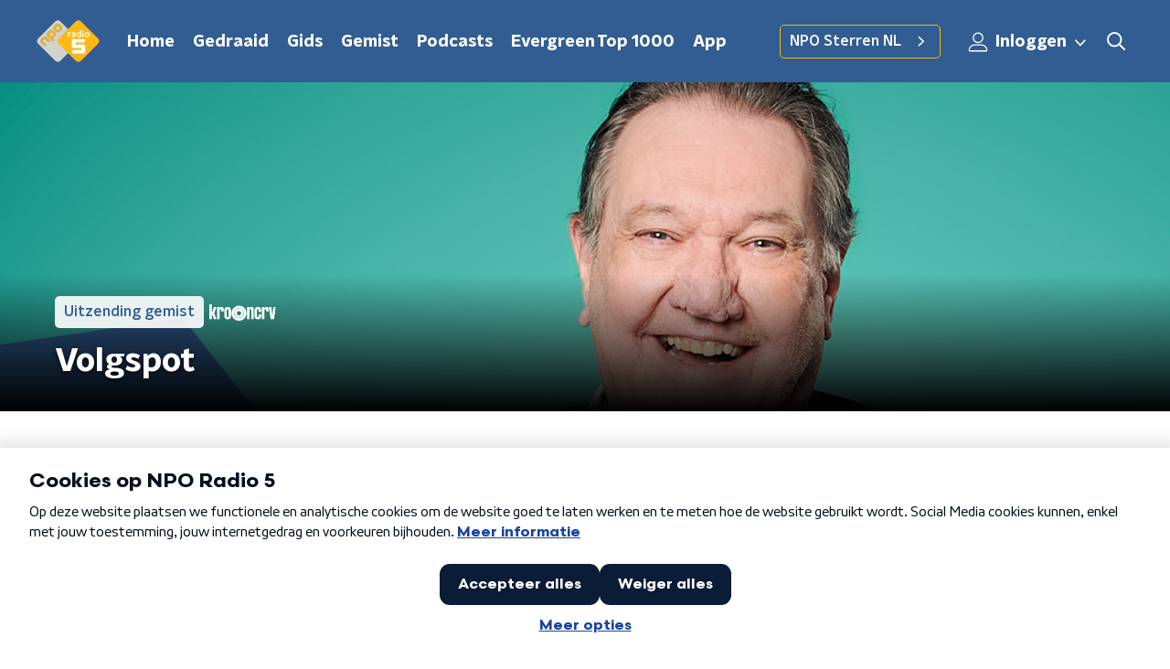

--- FILE ---
content_type: application/javascript
request_url: https://www.nporadio5.nl/_next/static/chunks/1226-0f41dc551c4c8262.js
body_size: 4048
content:
"use strict";(self.webpackChunk_N_E=self.webpackChunk_N_E||[]).push([[1226],{11281:function(n,r,e){var t=e(92228),o=e(52322),i=e(35505),a=e(25757),c=e(23246);function u(){var n=(0,t.Z)(["\n    flex-direction: row;\n    justify-content: flex-end;\n    gap: 15px;\n  "]);return u=function(){return n},n}function l(){var n=(0,t.Z)(["\n  display: flex;\n  flex-direction: column;\n\n  ","\n"]);return l=function(){return n},n}var f=i.ZP.div.withConfig({componentId:"sc-971adf2-0"})(l(),c.wO.M(u()));r.Z=function(n){var r=n.controls,e=n.onValueChange;return(0,o.jsx)(f,{children:r.filter((function(n){return n.options.length>1})).map((function(n){return(0,o.jsx)(a.Z,{labelText:n.label,name:n.name,onChange:function(r){r.persist(),e(n.name,r.target.value)},value:n.value,children:n.options.map((function(n,r){var e=n.id,t=n.name;return(0,o.jsx)("option",{value:e,children:t},"".concat(e,"-").concat(r))}))},n.name)}))})}},15007:function(n,r,e){e.d(r,{Z:function(){return nn}});var t=e(92228),o=e(52322),i=e(35505),a=e(17770),c=e(70865),u=e(96670),l=e(26297),f=e(43351),s=e(86557),d=e(47815),p=e(87296),g=e(23246);function m(){var n=(0,t.Z)(["\n  display: flex;\n  flex-direction: row;\n  gap: 20px;\n\n  @media (min-width: ","px) {\n    flex-direction: row;\n  }\n"]);return m=function(){return n},n}function h(){var n=(0,t.Z)(["\n  position: absolute;\n  bottom: 0;\n  left: 0;\n  padding: 15px 0;\n  width: 100%;\n  box-sizing: border-box;\n"]);return h=function(){return n},n}function v(){var n=(0,t.Z)(["\n      background: "," !important;\n    "]);return v=function(){return n},n}function b(){var n=(0,t.Z)(["\n  margin-left: ",";\n  height: 100%;\n\n  ","\n"]);return b=function(){return n},n}function x(){var n=(0,t.Z)(["\n  display: inline-block;\n  vertical-align: middle;\n  height: 18px;\n  margin: 0 6px;\n"]);return x=function(){return n},n}function Z(){var n=(0,t.Z)(["\n    position: absolute;\n    bottom: 10px;\n    right: 10px;\n    font-size: 16px;\n  "]);return Z=function(){return n},n}function C(){var n=(0,t.Z)(["\n  display: inline-block;\n  color: rgba(255, 255, 255, 0.85);\n  background-color: rgba(0, 0, 0, 0.5);\n  border-radius: ",";\n  padding: 5px 10px;\n  font-size: 14px;\n  margin-left: 10px;\n\n  ","\n"]);return C=function(){return n},n}function w(){var n=(0,t.Z)(["\n        display: none;\n      "]);return w=function(){return n},n}function k(){var n=(0,t.Z)(["\n      ","\n    "]);return k=function(){return n},n}function I(){var n=(0,t.Z)(["\n  ","\n\n  ","\n"]);return I=function(){return n},n}function j(){var n=(0,t.Z)(["\n  display: flex;\n  flex-direction: column;\n  align-items: center;\n  gap: 5px;\n  flex-shrink: 0;\n\n  @media (min-width: ","px) {\n    flex-direction: row;\n  }\n"]);return j=function(){return n},n}function P(){var n=(0,t.Z)(["\n    display: none;\n  "]);return P=function(){return n},n}function S(){var n=(0,t.Z)(["\n  ","\n\n  ","\n"]);return S=function(){return n},n}var B=i.ZP.div.withConfig({componentId:"sc-e7fd9719-0"})(m(),g.J7.XL),z=i.ZP.div.withConfig({componentId:"sc-e7fd9719-1"})(h()),y=(0,i.ZP)(d.Z).withConfig({componentId:"sc-e7fd9719-2"})(b(),(function(n){return n.theme.headlineTagMarginLeft||"20px"}),(function(n){var r=n.background;return Boolean(r)&&(0,i.iv)(v(),r)})),L=(0,i.ZP)(s.Z).withConfig({componentId:"sc-e7fd9719-3"})(x()),M=(0,i.iv)(C(),(function(n){return n.theme.defaultBorderRadius}),g.wO.L(Z())),N=i.ZP.span.withConfig({componentId:"sc-e7fd9719-4"})(I(),M,(function(n){return n.hasPortraitImageSource&&(0,i.iv)(k(),g.dW.M(w()))})),U=i.ZP.div.withConfig({componentId:"sc-e7fd9719-5"})(j(),g.J7.M),O=i.ZP.span.withConfig({componentId:"sc-e7fd9719-6"})(S(),M,g.wO.M(P())),A=(0,i.Zz)((function(n){var r=n.broadcasters,e=n.height,t=n.imageSource,i=void 0===t?"":t,a=n.label,s=void 0===a?null:a,d=n.labelAppearance,g=void 0===d?"":d,m=n.labelColor,h=n.portraitImageSource,v=void 0===h?"":h,b=n.theme,x=n.title,Z=n.titleAppearance,C=(0,l.Z)(n,["broadcasters","height","imageSource","label","labelAppearance","labelColor","portraitImageSource","theme","title","titleAppearance"]),w=(null===r||void 0===r?void 0:r.map((function(n){return{icon:(0,p.Z)(b.themeName,n.slug),name:n.name}})).filter((function(n){var r=n.icon;return Boolean(r)})))||[];return(0,o.jsxs)(z,(0,u.Z)((0,c.Z)({},C),{children:[s&&(0,o.jsxs)(B,{children:[(0,o.jsx)(y,{appearance:g,background:m,children:s}),w.length>0&&(0,o.jsx)(U,{children:w.map((function(n,r){var e=n.icon,t=n.name;return(0,o.jsx)(L,{alt:t,loading:"lazy",src:"/svg/broadcasters/".concat(e,".svg")},"icon-".concat(r))}))})]}),(0,o.jsx)(f.Z,{appearance:Z,height:e,title:x}),Boolean(i)&&(0,o.jsxs)(N,{hasPortraitImageSource:Boolean(v),children:["foto: ",i]}),Boolean(v)&&(0,o.jsxs)(O,{children:["foto: ",v]})]}))})),H=e(25237),V=e.n(H)()((function(){return e.e(8014).then(e.bind(e,38014))}),{ssr:!0});function W(){var n=(0,t.Z)(["\n    height: ",";\n  "]);return W=function(){return n},n}function D(){var n=(0,t.Z)(["\n  height: ",";\n  position: relative;\n  overflow: hidden;\n  z-index: 0;\n\n  ","\n"]);return D=function(){return n},n}function R(){var n=(0,t.Z)(["\n        max-width: 1400px;\n        margin: 0 auto;\n        background-color: initial;\n        background-size: 1400px;\n      "]);return R=function(){return n},n}function T(){var n=(0,t.Z)(["\n      ","\n    "]);return T=function(){return n},n}function _(){var n=(0,t.Z)(["\n        background-image: url(",");\n      "]);return _=function(){return n},n}function F(){var n=(0,t.Z)(["\n      ","\n    "]);return F=function(){return n},n}function X(){var n=(0,t.Z)(["\n      &:before {\n        content: '';\n        background-image: linear-gradient(to bottom, rgba(0, 0, 0, 0), rgba(0, 0, 0, 1));\n        height: 60px;\n        position: absolute;\n        bottom: 0;\n        left: 0;\n        right: 0;\n      }\n    "]);return X=function(){return n},n}function E(){var n=(0,t.Z)(["\n    &:before {\n      height: 150px;\n    }\n  "]);return E=function(){return n},n}function J(){var n=(0,t.Z)(["\n  height: 100%;\n  background-image: ",";\n  background-size: cover;\n  background-repeat: no-repeat;\n  background-position: center center;\n\n  ","\n\n  ","\n\n  ","\n\n  ","\n"]);return J=function(){return n},n}var q=i.ZP.div.withConfig({componentId:"sc-8cb63c32-0"})(D(),(function(n){return"high"===n.backgroundImageHeight?"360px":"240px"}),(function(n){return g.wO.XL(W(),"high"===n.backgroundImageHeight?"450px":"390px")})),G=i.ZP.div.withConfig({componentId:"sc-8cb63c32-1"})(J(),(function(n){return'url("'.concat(n.imageUrl,'")')}),(function(n){return"secondary"===n.appearance&&(0,i.iv)(T(),g.wO.L(R()))}),(function(n){return Boolean(n.portraitImageUrl)&&(0,i.iv)(F(),g.dW.M(_(),n.portraitImageUrl))}),(function(n){return n.theme.pageHeaderWrapperGradient&&(0,i.iv)(X())}),g.wO.L(E())),K=function(n){var r=n.appearance,e=void 0===r?"primary":r,t=n.backgroundImageHeight,i=n.children,c=n.className,u=n.imageUrl,l=n.portraitImageUrl,f=n.showDecoration,s=void 0!==f&&f;return(0,o.jsxs)(q,{backgroundImageHeight:t,className:c,children:[(0,o.jsx)(G,{appearance:e,imageUrl:u,portraitImageUrl:l,children:(0,o.jsx)(V,{appearance:e,showDecoration:s})}),(0,o.jsx)(a.Z,{children:i})]})};function $(){var n=(0,t.Z)(["\n      border-bottom: 5px solid ",";\n    "]);return $=function(){return n},n}function Q(){var n=(0,t.Z)(["\n  background-color: ",";\n\n  ","\n"]);return Q=function(){return n},n}var Y=i.ZP.div.withConfig({componentId:"sc-c0d67b74-0"})(Q(),(function(n){return n.fallbackColor}),(function(n){var r=n.borderBottomColor;return Boolean(r)&&(0,i.iv)($(),r)})),nn=(0,i.Zz)((function(n){var r=n.backgroundImageAppearance,e=n.backgroundImageHeight,t=void 0===e?"default":e,i=n.backgroundImagePortraitUrl,c=n.backgroundImageUrl,u=n.borderBottomColor,l=n.broadcasters,f=n.className,s=n.imageSource,d=n.label,p=n.labelAppearance,g=void 0===p?"primary":p,m=n.labelColor,h=n.portraitImageSource,v=n.showDecoration,b=n.theme,x=n.title,Z=n.titleAppearance;return(0,o.jsx)(Y,{borderBottomColor:u,className:f,fallbackColor:b.pageHeaderFallbackColor,children:(0,o.jsx)(K,{appearance:r,backgroundImageHeight:t,imageUrl:c,portraitImageUrl:i,showDecoration:v,children:(0,o.jsx)(a.Z,{children:(0,o.jsx)(A,{broadcasters:l,height:t,imageSource:s,label:d,labelAppearance:g,labelColor:m,portraitImageSource:h,theme:b,title:x,titleAppearance:Z})})})})}))},25757:function(n,r,e){e.d(r,{Z:function(){return I}});var t=e(70865),o=e(96670),i=e(26297),a=e(92228),c=e(52322),u=e(35505),l=e(63602),f=e(71950);function s(){var n=(0,a.Z)(["\n  position: relative;\n  display: flex;\n  flex-direction: row;\n  align-items: center;\n  flex: 1;\n"]);return s=function(){return n},n}function d(){var n=(0,a.Z)(["\n  inset-inline-end: 0;\n  pointer-events: none;\n  position: absolute;\n"]);return d=function(){return n},n}function p(){var n=(0,a.Z)(["\n  appearance: none;\n  background-color: transparent;\n  block-size: 45px;\n  border: none;\n  color: ",";\n  cursor: pointer;\n  font-size: 1rem;\n  font-weight: ",";\n  inline-size: 100%;\n  min-inline-size: 0;\n  padding-inline-end: 35px;\n\n  &,\n  & > * {\n    overflow: hidden;\n    white-space: nowrap;\n    text-overflow: ellipsis;\n  }\n\n  &:focus {\n    border-color: transparent;\n    outline: none;\n  }\n\n  &::-ms-expand {\n    display: none;\n  }\n\n  option {\n    color: ",";\n  }\n"]);return p=function(){return n},n}var g=u.ZP.div.withConfig({componentId:"sc-3eb62ff3-0"})(s()),m=(0,u.ZP)(f.Z).withConfig({componentId:"sc-3eb62ff3-1"})(d()),h=(0,u.ZP)(l.gN).withConfig({componentId:"sc-3eb62ff3-2"})(p(),(function(n){var r=n.customColor,e=n.theme;return r||e.textOnLightColor}),(function(n){return n.theme.semiboldFontWeight}),(function(n){return n.theme.textOnLightColor})),v=(0,u.Zz)((function(n){var r=n.children,e=n.customColor,a=n.theme,u=(0,i.Z)(n,["children","customColor","theme"]);return(0,c.jsxs)(g,{children:[(0,c.jsx)(h,(0,o.Z)((0,t.Z)({id:u.name},u),{as:"select",customColor:e,children:r})),(0,c.jsx)(m,{color:e||a.textOnLightColor})]})}));function b(){var n=(0,a.Z)(["\n  align-items: center;\n  ",";\n  block-size: 25px;\n  border: ",";\n  ","\n  border-radius: ",";\n  display: flex;\n  flex-direction: row;\n  gap: 10px;\n  padding: 10px;\n\n  ","\n"]);return b=function(){return n},n}function x(){var n=(0,a.Z)(["\n  color: ",";\n  font-size: 1.125rem;\n  line-height: 1.4;\n"]);return x=function(){return n},n}function Z(){var n=(0,a.Z)(["\n  align-self: stretch;\n  background-color: ",";\n  inline-size: 1px;\n"]);return Z=function(){return n},n}var C=u.ZP.div.withConfig({componentId:"sc-9bf8d163-0"})(b(),(function(n){return Boolean(n.theme.filtersBackground)&&"background-color: ".concat(n.theme.filtersBackground,";")}),(function(n){return n.theme.filtersBorder}),(function(n){return Boolean(n.customColor)&&"border-color: ".concat(n.customColor,";")}),(function(n){return n.theme.filtersBorderRadius||n.theme.defaultBorderRadius}),(function(n){return!n.noMargin&&"\n      margin-block-end: 10px;\n    "})),w=u.ZP.label.withConfig({componentId:"sc-9bf8d163-1"})(x(),(function(n){return n.customColor?n.customColor:n.theme.textOnLightColor})),k=u.ZP.div.withConfig({componentId:"sc-9bf8d163-2"})(Z(),(function(n){var r=n.customColor,e=n.theme;return r||e.textOnLightColor})),I=function(n){var r=n.className,e=n.customColor,a=n.labelText,u=n.noMargin,l=void 0!==u&&u,f=(0,i.Z)(n,["className","customColor","labelText","noMargin"]);return(0,c.jsxs)(C,{className:r,customColor:e,noMargin:l,children:[(0,c.jsx)(w,{customColor:e,htmlFor:f.name,children:a}),(0,c.jsx)(k,{customColor:e}),(0,c.jsx)(v,(0,o.Z)((0,t.Z)({},f),{customColor:e}))]})}},2998:function(n,r,e){e.d(r,{c$:function(){return p},sN:function(){return d},t8:function(){return s},xb:function(){return f}});var t=e(70865),o=e(96670),i=e(26297),a=e(52322),c=e(2784),u=e(35505),l=(0,c.createContext)({state:null}),f=(0,u.Zz)((function(n){var r=n.children,e=n.customState,i=n.initialVariant,u=n.theme,f=(0,c.useState)((0,o.Z)((0,t.Z)({},u[i],e),{variant:i}))[0];return(0,a.jsx)(l.Provider,{value:{state:f},children:f&&r})})),s=function(){return(0,c.useContext)(l)},d=function(n){return function(r){var e=r.initialVariant,o=r.customState,c=void 0===o?{}:o,u=(0,i.Z)(r,["initialVariant","customState"]);return(0,a.jsx)(f,{customState:c,initialVariant:e,children:(0,a.jsx)(n,(0,t.Z)({},u))})}},p=function(n){return function(r){var e=s().state;return(0,a.jsx)(n,(0,t.Z)({themedSectionState:e},r))}}},71950:function(n,r,e){var t=e(25237),o=e.n(t)()((function(){return e.e(5207).then(e.bind(e,55207))}),{ssr:!0});r.Z=o},7737:function(n,r,e){e.d(r,{K:function(){return i},X:function(){return o}});var t=function(n,r,e){return{isCurrent:r,isSpacer:n,page:e}},o=function(n,r){if(1===r)return[];var e=[t(!1,1===n,1)];if(r<6){for(var o=2;o<=r;o++)e.push(t(!1,o===n,o));return e}n>3&&(4===n?e.push(t(!1,!1,2)):e.push(t(!0,!1,-1)));for(var i=Math.max(n-1-(n>=r-1?1:0),2),a=Math.min(n+1+(1===n?1:0),r),c=i;c<=a;c++)e.push(t(!1,c===n,c));return n<r-2&&(r-3===n?e.push(t(!1,!1,r-1)):e.push(t(!0,!1,-2))),n<r-1&&e.push(t(!1,!1,r)),e},i=function(n,r){var e=n.split("?"),t=e[1]||"",o=new URLSearchParams(t);1===r?o.delete("page"):o.set("page",String(r));var i=o.toString();return"".concat(e[0]).concat(i?"?".concat(o.toString()):"")}},68365:function(n,r,e){e.d(r,{W:function(){return i}});var t=e(70865),o=e(66383),i=function(n){var r=arguments.length>1&&void 0!==arguments[1]?arguments[1]:1,e=n.split("?"),i=e[1]||"",a=i.split("&").reduce((function(n,r){var e=(0,o.Z)(r.split("="),2),t=e[0],i=e[1];return Boolean(t)&&Boolean(i)&&"page"!==t&&(n[t]=i),n}),{});return{pathname:e[0],query:(0,t.Z)({},a,r>1?{page:r}:{})}}}}]);

--- FILE ---
content_type: application/javascript
request_url: https://www.nporadio5.nl/_next/static/chunks/pages/programmas/%5Bslug%5D-36c67741d0e27ed3.js
body_size: 9599
content:
(self.webpackChunk_N_E=self.webpackChunk_N_E||[]).push([[7420],{47310:function(e,r,t){(window.__NEXT_P=window.__NEXT_P||[]).push(["/programmas/[slug]",function(){return t(10986)}])},10986:function(e,r,t){"use strict";t.r(r),t.d(r,{__N_SSP:function(){return H},default:function(){return q},getProgrammeDetailPageProps:function(){return O}});var n,o,a,i,l=t(70865),c=t(96670),u=t(26297),s=t(52322),d=t(54148),m=t(86557),_=function(e,r){var t=e&&e.transforms&&JSON.parse(e.transforms).find((function(e){return e.slug===r}));return t?t.url:""},p=t(71278),v=function(e){var r,t=e.body?e.body.filter((function(e){return"radio_broadcast_item_body_assets"===e.__typename})).reduce((function(e,r){return e.concat(r.assets)}),[]).filter((function(e){return"radio_broadcast_item_body_audio_asset"===e.__typename||"radio_broadcast_item_body_video_asset"===e.__typename})):[],n=null===e||void 0===e||null===(r=e.body)||void 0===r?void 0:r.find((function(e){return"radio_broadcast_item_body_youtube"===e.__typename&&Boolean(e.url)})),o=t.find((function(e){return"radio_broadcast_item_body_video_asset"===e.__typename})),a=t.find((function(e){return"radio_broadcast_item_body_audio_asset"===e.__typename}));return{asset:o||n||a,type:Boolean(o)||Boolean(n)?"video":a?"audio":""}},g=t(59817),f=t(81107),b=t(1973),y=t(47842),h=t(66383),w=t(50930),k=t(76305),U=t(92607),x=function(e,r){var t=r,n=function(e){return t.indexOf(e)},o=function(e){var r,t=e.instrument,o=e.isOrchestra;return t&&!o?-1!==n(t)?n(t):n("other"):o&&null!==(r=n("orchestra"))&&void 0!==r?r:n("other")};return e.reduce((function(e,r){if(!e.some((function(e){return e.item===r&&r}))){if(!/\(.*\)/.test(r))return e.push({item:r,orderIndex:o({instrument:void 0,isOrchestra:!0})}),e;e.push({item:r,orderIndex:o({instrument:r.slice(r.indexOf("(")+1,-1),isOrchestra:!1})})}return e}),[]).sort((function(e,r){return e.orderIndex-r.orderIndex})).map((function(e){return e.item})).filter(Boolean)},T=function(e,r){var t=e.reduce((function(e,r){var t=r.name;return e.concat(t)}),[]);return r.reduce((function(e,r){var t=r.classical_instruments,n=r.classical_performers,o=(null===n||void 0===n?void 0:n.name)||"",a=(null===t||void 0===t?void 0:t.name)||"",i=a?"".concat(o," (").concat(a,")"):o;return e.includes(i)||e.push(i),e}),t)},B=t(34139),S=function(e){return{contentType:"unknown",value:e.__typename}},Z={cms_article_body_accordion:function(e){return{contentType:"accordion",value:{caption:e.accordionCaption,content:e.accordionText}}},cms_article_body_bingo_round:function(e,r){var t,n,o=r.bingoTextLabels;if(!e.round)throw new Error("missing bingoround data!");return{contentType:"bodyBingoRound",value:{bingoIsLiveText:null===o||void 0===o?void 0:o.bingoIsLive,bingoNotPublishedText:null===o||void 0===o?void 0:o.bingoNotPublished,channel:null===e||void 0===e||null===(t=e.round)||void 0===t||null===(n=t.core_channels)||void 0===n?void 0:n.slug,round:null===e||void 0===e?void 0:e.round,subscribeToNewsletterText:null===o||void 0===o?void 0:o.subscribeToNewsletter}}},cms_article_body_calendar:function(e){var r,t,n,o;if(0===(null===(r=e.cmsContentBlock)||void 0===r||null===(t=r.body)||void 0===t?void 0:t.length))return null;var a=new Intl.DateTimeFormat("nl-NL",{hour:"numeric",minute:"numeric",timeZone:"Europe/Amsterdam"});return{contentType:"calendarEvent",value:{contentBlockId:e.contentBlockId,filterEvents:e.filterEvents,items:null===(n=e.cmsContentBlock)||void 0===n||null===(o=n.body)||void 0===o?void 0:o.filter((function(e){return"cms_article_body_calendar_event"===e.__typename})).map((function(e){var r,t,n,o,i,l,c,u="";if(e.startDate&&e.endDate){var s=a.format((0,p.Nn)(e.startDate)),d=a.format((0,p.Nn)(e.endDate));u="".concat(s," - ").concat(d)}return{extraButtonText:null!==(i=e.extraButtonText)&&void 0!==i?i:null,extraButtonUrl:null!==(l=e.extraButtonUrl)&&void 0!==l?l:null,fromToTime:u,icsUrls:{appleUrl:(null===(r=e.eventUrls)||void 0===r?void 0:r.ics)||null,googleUrl:(null===(t=e.eventUrls)||void 0===t?void 0:t.google)||null,outlookUrl:(null===(n=e.eventUrls)||void 0===n?void 0:n.ics)||null},imageUrl:(null===(o=e.image)||void 0===o?void 0:o.url)||(0,m.t)("/images/unknown_event.webp"),startDate:null!==(c=e.startDate)&&void 0!==c?c:"",text:e.text||"",title:e.title,titleUrl:e.url||null}})),title:e.title}}},cms_article_body_calendar_event:function(e){return S(e)},cms_article_body_classical_concert:function(e){var r,t,n,o,a,i=null===e||void 0===e?void 0:e.concert;if(!i)throw new Error("missing concert data!");var l=null===(t=null===(r=i.images)||void 0===r?void 0:r.find((function(e){return"classical_image"===e.__typename})))||void 0===t?void 0:t.url,c=i.published_at,u=Boolean(i.published),s=c&&(0,p.YI)(c)?"Dit concert is beschikbaar vanaf ".concat((0,p.dL)(c,"dd MMMM yyyy")):"Dit concert is niet meer beschikbaar",d=i.classical_performance_performer_instrument.map((function(e){var r,t;return(null===(r=e.classical_instruments)||void 0===r?void 0:r.name)?"".concat(e.classical_performers.name," (").concat(e.classical_instruments.name,")"):null===(t=e.classical_performers)||void 0===t?void 0:t.name})),m=["Dirigent","orchestra"],_=x(d,m);return{contentType:"classicalConcert",value:{broadcast:i.core_broadcasters.map((function(e){return e.name})).join(", "),composers:i.classical_composers.map((function(e){return e.name})).join(", "),eras:null===(n=i.classical_performances)||void 0===n?void 0:n.reduce((function(e,r){return r.classical_eras.map((function(e){return e.name})).reduce((function(e,r){return e.includes(r)?e:e.concat(r)}),e)}),[]).join(", "),orchestras:null===(o=i.classical_performances)||void 0===o?void 0:o.reduce((function(e,r){return r.classical_orchestras.map((function(e){return e.name})).reduce((function(e,r){return e.includes(r)?e:e.concat(r)}),e)}),[]).join(", "),performers:_.join(", "),playlist:{id:i.id,imageUrl:(0,f.Z)(l,"w_130,h_130,c_center")||"",isPlaylistEnabled:u,name:i.name,notAvailableText:s,tracks:i.classical_performances.filter((function(e){return e.published})).map((function(e){var r=e.classical_composers,t=e.classical_orchestras,n=e.classical_performance_performer_instrument,o=e.file_duration,a=e.id,i=e.name,l=e.player,c=T(t,n),u=x(c,m);return{composers:r.map((function(e){return e.name})).join(", "),fileDuration:(0,B.g)(o/1e3),id:a,name:i,performers:u.join(", "),player:l}}))},recordedAt:i.recorded_at?(0,p.dL)(i.recorded_at,"EEEE dd MMMM yyy"):null,venue:null===(a=i.classical_venues)||void 0===a?void 0:a.name}}},cms_article_body_classical_performance:function(e){var r,t=null===e||void 0===e?void 0:e.performance;if(!(null===(r=t.classical_concerts)||void 0===r?void 0:r.published))return null;var n=T(t.classical_orchestras,t.classical_performance_performer_instrument);return{contentType:"classicalPerformance",value:{composers:t.classical_composers.map((function(e){return e.name})).join(", "),fileDuration:(0,B.g)(t.file_duration/1e3),id:t.id,name:t.name,performers:n.join(", "),player:null===t||void 0===t?void 0:t.player}}},cms_article_body_classical_playlist:function(e){var r,t,n;if(!e.playlist)throw new Error("missing playlist data!");var o=null===(t=null===(r=e.playlist.images)||void 0===r?void 0:r.find((function(e){return"classical_image"===e.__typename})))||void 0===t?void 0:t.url,a=e.playlist.published,i=e.playlist.published_at,l=i&&(0,p.YI)(i)?"Deze afspeellijst is beschikbaar vanaf ".concat((0,p.dL)(i,"dd MMMM yyyy")):"Deze afspeellijst is niet meer beschikbaar";return{contentType:"classicalPlaylist",value:{id:e.playlist.id,imageUrl:(0,f.Z)(o,"w_130,h_130,c_center")||"",isPlaylistEnabled:a,name:e.playlist.name,notAvailableText:l,tracks:null===(n=e.playlist)||void 0===n?void 0:n.classical_performances.filter((function(e){return e.published})).map((function(e){var r=e.classical_composers,t=e.classical_conductors,n=e.classical_orchestras,o=e.classical_performance_performer_instrument,a=e.file_duration,i=e.id,l=e.name,c=e.player,u=T(n,o.concat(t));return{allPerformers:u.join(", "),composers:r.map((function(e){return e.name})).join(", "),fileDuration:(0,B.g)(a/1e3),id:i,name:l,performers:u.join(", "),player:c,subTitle:r.map((function(e){return e.name})).join(", ")}}))}}},cms_article_body_crossword_puzzle:function(e){return{contentType:"crosswordPuzzle",value:{description:e.puzzle.description,id:e.puzzle.id,name:e.puzzle.name,npoidExclusive:e.puzzle.npoidExclusive,published:Boolean(e.puzzle.published),published_at:e.puzzle.published_at,puzzle:(0,U.QH)(e.puzzle.board),thankyou_message:e.puzzle.thankyou_message,unpublished_at:e.puzzle.unpublished_at}}},cms_article_body_form:function(e){var r=null===e||void 0===e?void 0:e.form;if(!r||"questions"!==r.type&&"poll"!==r.type)return null;if("poll"===r.type){var t=(0,h.Z)(r.fields,1)[0];return{contentType:"poll",value:{captchaInitialVisible:r.all_captcha||!1,expired:r.expired,fields:r.fields,id:r.id,recaptchaSiteKey:r.recaptcha_site_key,results:(r.statistics||[]).map((function(e){return{counter:e.counter||0,percentage:e.percentage||0,standpoint:e.standpoint}})),showTosAgreeCheckbox:r.showTosAgreeCheckbox||!1,statement:t.label,submitButtonText:r.submitButtonText||null}}}return{contentType:"formToolForm",value:{captchaInitialVisible:r.all_captcha||!1,expired:r.expired,fields:r.fields,id:r.id,name:r.name,recaptchaSiteKey:r.recaptcha_site_key,showTosAgreeCheckbox:r.showTosAgreeCheckbox||!1,slug:r.slug,submitButtonText:r.submitButtonText||null}}},cms_article_body_frequencies:function(e){var r;return{contentType:"bodyFrequencies",value:null===(r=e.frequencies)||void 0===r?void 0:r.map((function(e){return{frequency:e.frequency,link:e.link,name:e.name}}))}},cms_article_body_giphy:function(e){var r,t;return{contentType:"giphy",value:{gifUrl:(null===(r=e.giphyImages.preview_gif)||void 0===r?void 0:r.url)||null,mp4Url:(null===(t=e.giphyImages.preview)||void 0===t?void 0:t.mp4)||null,title:e.title}}},cms_article_body_gps_tracker:function(e){return S(e)},cms_article_body_image:function(e,r){var t=r.isExplanation;return{contentType:"articleImage",value:{caption:e.caption,href:e.external_url,imageAlt:e.image.description,imageUrl:e.image.url,isExplanation:t,source:e.image.source}}},cms_article_body_images:function(e){return{contentType:"articleImageCarousel",value:{caption:e.caption,images:e.carouselImages.map((function(e){return{alt:e.description,caption:e.caption,source:e.source,url:e.url}}))}}},cms_article_body_line_up:function(e){return S(e)},cms_article_body_liveblog:function(e){return{contentType:"bodyLiveBlog",value:{channel:e.blog.core_channels.slug,id:e.blog.id}}},cms_article_body_media_upload:function(e){var r,t=e.asset,n=e.kind,o=e.player,a=e.title;return{contentType:"mediaUpload",value:{id:null!==(r=null===t||void 0===t?void 0:t.id)&&void 0!==r?r:o.mid,player:o,title:a,type:n}}},cms_article_body_newsletter_subscribe:function(e,r){var t=r.channel;return{contentType:"bodyNewsletterSubscribe",value:{caption:e.caption,channel:t||"",text:e.text}}},cms_article_body_npo_video:function(e){return{contentType:"npoVideo",value:{player:e.player,title:null!==(o=e.caption)&&void 0!==o?o:""}}},cms_article_body_pdf_download:function(e){var r;return{contentType:"pdfDownload",value:{linkText:(null===e||void 0===e?void 0:e.linkText)||"",url:(null===e||void 0===e||null===(r=e.pdf)||void 0===r?void 0:r.url)||""}}},cms_article_body_podcast_episode:function(e){return{contentType:"podcastEpisode",value:{id:e.episode.id,imageUrl:e.episode.imageUrl||e.episode.podcastFeeds.imageUrl||null,name:e.episode.name,player:e.episode.player,subtitle:null!==(n=e.episode.podcastFeeds.name)&&void 0!==n?n:null}}},cms_article_body_podcast_feed:function(e,r){var t=r.podcastFeedUrl;return{contentType:"podcastFeed",value:{caption:e.caption,imageUrl:e.feed.thumb_url,name:e.feed.name,url:t({feedSlug:e.feed.slug})}}},cms_article_body_qualifio:function(e){return{contentType:"qualifio",value:e.campaign.integration}},cms_article_body_quote:function(e){return{contentType:"bodyQuote",value:{author:e.author,text:e.text}}},cms_article_body_radio_broadcast:function(e){var r,t,n;return{contentType:"broadcast",value:{id:e.broadcast.id,imageUrl:(null===(r=e.broadcast.radio_photo_assets)||void 0===r?void 0:r.url)||(null===(t=e.broadcast.radio_programmes)||void 0===t||null===(n=t.radio_photo_assets)||void 0===n?void 0:n.url)||"",name:e.broadcast.name,radioAudioAssets:e.broadcast.radioAudioAssets.map((function(e){return{player:e.player}})),until:e.broadcast.until}}},cms_article_body_radio_broadcast_fragment:function(e){var r=e.broadcastFragment;if("radio_audio_assets"===(null===r||void 0===r?void 0:r.__typename)){var t,n=r.id,o=r.name,a=r.player,i=(0,h.Z)(r.radioBroadcastItems,1)[0];return{contentType:"broadcastFragmentAudio",value:(0,l.Z)({id:n,player:a,title:o},i&&{imageUrl:null===(t=i.radioPhotoAssets)||void 0===t?void 0:t.url})}}return{contentType:"broadcastFragmentVideo",value:{id:r.id,player:r.player,title:r.name}}},cms_article_body_radio_broadcast_item:function(e,r){var t,n,o,a,i,l=r.fragmentDetailUrl,c=e.broadcast_item,u=e.caption;if("related"===e.show_as)return{contentType:"bodyRelatedItems",value:{articles:[{id:c.id,imageUrl:(null===c||void 0===c||null===(n=c.radio_photo_assets)||void 0===n?void 0:n.url)||null,title:u||c.name||"Bekijk ook dit item",type:(null===c||void 0===c||null===(o=c.radio_broadcasts)||void 0===o||null===(a=o.radio_audio_assets)||void 0===a?void 0:a.length)>0?"audio":"",url:"".concat(l({fragmentDate:null===c||void 0===c?void 0:c.published_at,fragmentId:null===c||void 0===c?void 0:c.id,fragmentSlug:null===c||void 0===c?void 0:c.slug,programmeSlug:null===c||void 0===c||null===(i=c.radio_programmes)||void 0===i?void 0:i.slug}))}],title:u||"Luister ook"}};var s=(0,h.Z)(c.body.filter((function(e){return"radio_broadcast_item_body_assets"===e.__typename})).map((function(e){return e.assets})),1),d=s[0],m=(0,h.Z)(d.filter((function(e){return"radio_broadcast_item_body_video_asset"===e.__typename})).map((function(e){return e.asset})),1),_=m[0];return _?{contentType:"npoVideo",value:{player:_.player,title:u||(null===c||void 0===c?void 0:c.name)||""}}:{contentType:"broadcastItem",value:{id:c.id,imageUrl:(null===(t=c.radio_photo_assets)||void 0===t?void 0:t.url)||"",name:c.name,player:c.player}}},cms_article_body_radio_videolog_period:function(e){return{contentType:"videolog",value:{name:e.videologPeriod.name,videologs:e.videologPeriod.radioVideologs.reduce((function(e,r){var t=r.from,n=r.player,o=r.until,a=(0,p.eZ)(t),i=(0,p.eZ)(o),u=(0,k.Z)(a,"dd-MM-yyyy"),s=(0,k.Z)(a,"yyyy-MM-dd HH:mm:ss"),d=(0,k.Z)(a,"HH.mm"),m=(0,k.Z)(i,"HH.mm"),_="".concat(d," - ").concat(m),v=(0,k.Z)(a,"dd-MM-yyyy"),g={date:u,id:s,label:_,player:n};return(0,c.Z)((0,l.Z)({},e),(0,y.Z)({},v,e[v]?(0,w.Z)(e[v]).concat([g]):[g]))}),{})}}},cms_article_body_related_items:function(e,r){var t=r.articleUrl,n=r.cmsPlaylistDetailUrl,o=r.composerDetailUrl,a=r.concertsDetailUrl,i=null===e||void 0===e?void 0:e.related_items;if(0===(null===i||void 0===i?void 0:i.length))return null;var l=i.map((function(e){if("cms_article_body_unknown_item"===e.__typename)return null;var r,i,l=e.__typename,c=e.item,u=c.cms_image_landscape,s=c.cms_image_portrait,d=c.id,m=c.slug,_=c.title;return"cms_article_body_related_item_concert"===l&&"function"===typeof a?{id:d,imageUrl:(null===s||void 0===s?void 0:s.url)||(null===u||void 0===u?void 0:u.url)||null,title:"Concert - ".concat(_),type:"",url:a({concertId:d,concertSlug:m})||null}:"cms_article_body_related_item_composer"===l&&"function"===typeof o?{id:d,imageUrl:(null===s||void 0===s?void 0:s.url)||(null===u||void 0===u?void 0:u.url)||null,subText:(null===(r=e.item.body)||void 0===r?void 0:r.reduce((function(e,r){var t;if("cms_article_body_classical_concert"===(null===r||void 0===r?void 0:r.__typename)&&(null===r||void 0===r||null===(t=r.concert)||void 0===t?void 0:t.classical_composers)){var n=r.concert.classical_composers.map((function(e){return e.name}));return(0,w.Z)(e).concat((0,w.Z)(n))}return e}),[]).join(", "))||"",title:"Componist - ".concat(_),type:"",url:o({composerId:String(d),composerSlug:String(m)})||null}:"cms_article_body_related_item_playlist"===l&&"function"===typeof n?{id:d,imageUrl:(null===s||void 0===s?void 0:s.url)||(null===u||void 0===u?void 0:u.url)||null,title:"Afspeellijst - ".concat(_),type:"",url:n({id:d,slug:m})||null}:"cms_article_body_related_item_article"===l?{id:d,imageUrl:(null===s||void 0===s?void 0:s.url)||(null===u||void 0===u?void 0:u.url)||null,title:_,type:e.item.type,url:null!==(i=t({articleId:d,articleSlug:m,categorySlug:e.item.cms_categories.slug}))&&void 0!==i?i:""}:void 0})).filter(Boolean);return{contentType:"bodyRelatedItems",value:{articles:l,title:e.caption||"Bekijk ook"}}},cms_article_body_social:function(e){return{contentType:"bodySocial",value:{code:e.code}}},cms_article_body_text:function(e,r){return{contentType:"bodyText",value:{isExplanation:r.isExplanation,text:e.text}}},cms_article_body_unknown_item:function(e){return S(e)}},I=function(e,r){var t;return null!==(t=null===e||void 0===e?void 0:e.flatMap((function(e){return function(e){return"cms_article_body_reusable_text_block"===e.__typename}(e)?function(e){var r,t;return null!==(a=null===(r=e.block)||void 0===r||null===(t=r.body)||void 0===t?void 0:t.map((function(r){var t;return(0,c.Z)((0,l.Z)({},r),{isExplanation:Boolean(null===e||void 0===e||null===(t=e.block)||void 0===t?void 0:t.is_explanation)})})))&&void 0!==a?a:[]}(e):(0,c.Z)((0,l.Z)({},e),{isExplanation:!1})})).map((function(e){var t=e.isExplanation,n=(0,u.Z)(e,["isExplanation"]),o=Z[n.__typename];try{var a=o(n,(0,l.Z)({isExplanation:t},r));return null!==a&&void 0!==a?a:S(n)}catch(i){return console.log(i),S(n)}})),i=t,t)&&void 0!==i?i:[]},D=function(e){return{payload:e.__typename,type:"unknown"}},E={cms_article_body_unknown_item:D,cms_programme_body_articles:function(e,r){var t,n=r.articleUrl,o=r.programmeSlug,a=r.radioShowNewsUrl,i=e.background_color,l=e.categories,c=e.cms_articles,u=e.more_link_text,s=e.tags,d=e.title;if(null===c)return null;var p=c.map((function(e){var r=e.cms_categories,o=e.cms_image_landscape,a=e.cms_image_portrait,i=e.id,l=e.open_in_new_window,c=e.radio_programmes,u=e.redirect_url,s=e.slug,d=e.title;return{broadcasters:(null===c||void 0===c?void 0:c.core_broadcasters)?null===c||void 0===c?void 0:c.core_broadcasters.map((function(e){return{name:e.name}})):[],categoryName:r?r.name:"",id:i,imageUrl:_(o,"articleThumbnailL")||_(a,"articleThumbnailL")||(0,m.t)("/images/unknown_article.webp"),openInNewWindow:Boolean(l),slug:s,title:d,type:"article",url:u||n({articleId:i,articleSlug:s,categorySlug:null!==(t=r.slug)&&void 0!==t?t:"null"})}})),v=l.map((function(e){return e.slug})).join(","),g=s.map((function(e){return e.slug})).join(",");return{payload:{articles:p,backgroundColor:i,moreLink:Boolean(u)&&{text:u,url:a({category:v,programmeSlug:o,tag:g})},title:d},type:"article"}},cms_programme_body_banners:function(e){var r,t,n=null===(r=e.cms_categories)||void 0===r||null===(t=r.cms_banners)||void 0===t?void 0:t.map((function(e){return{imageUrl:e.cms_assets.url,title:e.title,url:e.external_url}}));return n?{payload:{backgroundColor:e.background_color,banners:n},type:"banner"}:null},cms_programme_body_chart:function(e,r){var t=r.channel,n=r.shareVia,o=null===e||void 0===e?void 0:e.cmsChart;return{payload:(0,l.Z)({backgroundColor:e.background_color,channel:t,shareVia:n},o),type:"chart"}},cms_programme_body_concerts:function(e,r){var t=r.concertsDetailUrl,n=r.concertsOverviewUrl,o=r.programmeSlug;if(null===e.cms_concerts)return null;var a=e.cms_concerts.map((function(e){var r=e.cms_image_landscape,n=e.cms_image_portrait,o=e.id,a=e.slug,i=e.subtitle,l=e.title;return{id:o,imageUrl:_(n,"articleThumbnailL")||_(r,"articleThumbnailL")||(0,m.t)("/images/unknown_article.webp"),name:i,subtitle:l,type:"audio",url:t({concertId:o,concertSlug:a})}}));return{payload:{backgroundColor:e.background_color,items:a,moreLink:Boolean(e.more_link_text)&&{text:e.more_link_text,url:n({programmeSlug:o})},title:e.title||"Concerten"},type:"radioBroadcastItems"}},cms_programme_body_content_block:function(e,r){var t=e.background_color,n=e.cms_content_block;return{payload:{backgroundColor:t,items:[{content:(null===n||void 0===n?void 0:n.body)?I(n.body,r):[],title:n.title}]},type:"content"}},cms_programme_body_events:function(e,r){var t,n=r.eventsDetailUrl,o=r.eventsOverviewUrl;if(null===e.cms_concerts)return null;var a=null===(t=e.radio_programmes)||void 0===t?void 0:t.id,i=e.cms_concerts.map((function(e){var r=e.cms_image_landscape,t=e.cms_image_portrait,o=e.id,a=e.slug,i=e.start_at,l=e.title;return{id:o,imageUrl:_(r,"articleThumbnailL")||_(t,"articleThumbnailL")||(0,m.t)("/images/unknown_article.webp"),name:l,subtitle:(0,p.mn)(i),type:"audio",url:n({eventId:o,eventSlug:a})}}));return{payload:{backgroundColor:e.background_color,items:i,moreLink:Boolean(e.more_link_text)&&Boolean(o)&&{text:e.more_link_text,url:o({programmeId:a})},title:e.title||"Evenementen"},type:"radioBroadcastItems"}},cms_programme_body_radio_broadcast_item_announcements:function(e,r){var t,n,o=r.fragmentDetailUrl,a=null===(t=e.radio_broadcast_item_announcements[0])||void 0===t||null===(n=t.radio_programmes)||void 0===n?void 0:n.slug;if(!a)throw new Error("radio_broadcast_item_announcements is missing radio_programme slug");return{payload:{backgroundColor:e.background_color,items:e.radio_broadcast_item_announcements.map((function(e){var r=e.id,t=e.name,n=e.published_at,i=e.radio_broadcasts,l=e.radio_photo_assets,c=e.slug,u=null===l||void 0===l?void 0:l.url;return{date:(null===i||void 0===i?void 0:i.from)?(0,p.mn)(null===i||void 0===i?void 0:i.from):null,id:r,imageUrl:u?(0,f.Z)(u,"w_200,h_200,c_north"):(0,m.t)("/images/unknown_programme.webp"),name:t,slug:c,type:v(e).type,url:o({fragmentDate:n,fragmentId:r,fragmentSlug:c,programmeSlug:a})}})),title:"Binnenkort in de uitzending"},type:"radioBroadcastItemAnnouncements"}},cms_programme_body_radio_broadcast_items:function(e,r){var t,n,o,a=r.fragmentDetailUrl,i=r.radioShowFragmentsUrl;if(0===(null===(t=e.radio_broadcast_items)||void 0===t?void 0:t.length))throw new Error("no radio_broadcast_items for lane");var l=null===(n=e.radio_broadcast_items[0])||void 0===n||null===(o=n.radio_programmes)||void 0===o?void 0:o.slug;if(!l)throw new Error("radio_broadcast_item is missing radio_programme slug");return{payload:{backgroundColor:e.background_color,items:e.radio_broadcast_items.map((function(e){var r,t=e.id,n=e.name,o=e.published_at,i=e.radio_photo_assets,c=e.radio_programmes,u=e.slug;return{id:t,imageUrl:(null===i||void 0===i?void 0:i.url)||(null===c||void 0===c||null===(r=c.radio_photo_assets)||void 0===r?void 0:r.url)||(0,m.t)("/images/unknown_fragment.webp"),name:n,type:v(e).type,url:a({fragmentDate:o,fragmentId:t,fragmentSlug:u,programmeSlug:l})}})),moreLink:e.more_link_text?{text:e.more_link_text,url:i({programmeSlug:l,tag:e.tag_slug})}:null,title:e.title||"Fragmenten"},type:"radioBroadcastItems"}},cms_programme_body_radio_broadcasts:function(e,r){var t=r.missedBroadcastDetailUrl,n=r.missedBroadcastsUrl,o=r.programmeSlug;return{payload:{backgroundColor:e.background_color,broadcasts:e.radio_broadcasts.map((function(e){var r=e.from,n=e.id,o=e.name,a=e.radio_photo_assets,i=e.radio_programmes,l=i.radio_photo_assets.url,c=i.slug,u=e.slug,s=e.until,d=(null===a||void 0===a?void 0:a.url)||l;return{formattedDate:(0,p.fh)(r),formattedTimes:"".concat((0,p.mr)(r)," - ").concat((0,p.mr)(s)),imageUrl:d?(0,f.Z)(d,"w_200,h_200,c_north"):(0,m.t)("/images/unknown_broadcast.webp"),title:o,url:t({broadcastDate:r,broadcastId:n,broadcastSlug:u,programmeSlug:c})}})),moreLink:{text:"Meer uitzendingen",url:n({programmeSlug:o})},title:"Recente uitzendingen"},type:"radioBroadcasts"}},cms_programme_body_radio_upcoming_broadcasts:function(e,r){var t=r.missedBroadcastDetailUrl;return{payload:{backgroundColor:e.background_color,items:e.radio_broadcasts.slice(0,e.amount||4).map((function(e){var r=e.from,n=e.id,o=e.name,a=e.radio_photo_assets,i=e.radio_programmes,l=i.radio_photo_assets.url,c=i.slug,u=e.slug,s=e.until;return{formattedDate:(0,p.fh)(r),formattedTimes:"".concat((0,p.mr)(r)," - ").concat((0,p.mr)(s)),imageUrl:(null===a||void 0===a?void 0:a.url)||l||(0,m.t)("/images/unknown_broadcast_landscape.webp"),title:o,url:t({broadcastDate:r,broadcastId:n,broadcastSlug:u,programmeSlug:c})}})),title:"Volgende uitzendingen"},type:"radioUpcomingBroadcasts"}},cms_programme_body_two_content_blocks:function(e,r){var t=e.background_color,n=e.cms_content_block_one,o=e.cms_content_block_two,a=e.title_column_one,i=e.title_column_two;return{payload:{backgroundColor:t,items:[{content:(null===n||void 0===n?void 0:n.body)?I(n.body,r):[],title:a},{content:(null===o||void 0===o?void 0:o.body)?I(o.body,r):[],title:i}]},type:"content"}}},N=function(e,r){return e.map((function(e){var t=E[e.__typename];try{var n=t(e,r);return null!==n&&void 0!==n?n:D(e)}catch(o){return D(e)}}))},z=t(66493),L=function(e,r){var t,n,o,a,i,l,c,u,s,d,m=r.articleUrl,p="radio1"===z.o,v=null!==(d=null!==(s=null===(t=e.radio_programmes)||void 0===t?void 0:t.name)&&void 0!==s?s:null===(n=e.podcast_feeds)||void 0===n?void 0:n.name)&&void 0!==d?d:null===(o=e.cms_categories)||void 0===o?void 0:o.name;return{broadcasters:(null===(a=e.radio_programmes)||void 0===a?void 0:a.coreBroadcasters)?e.radio_programmes.coreBroadcasters.map((function(e){return{name:e.name}})):[],categoryName:p?v:null===(i=e.cms_categories)||void 0===i?void 0:i.name,categorySlug:(null===(l=e.cms_categories)||void 0===l?void 0:l.slug)||null,categoryTheme:(null===(c=e.cms_categories)||void 0===c?void 0:c.theme)||null,id:e.id,imageUrl:_(e.cms_image_portrait,"articleThumbnailL")||_(e.cms_image_landscape,"articleThumbnailL")||"/images/unknown_article.webp",openInNewWindow:Boolean(e.open_in_new_window),title:e.title,type:"text",url:e.redirect_url||m({articleId:e.id,articleSlug:e.slug,categorySlug:(null===(u=e.cms_categories)||void 0===u?void 0:u.slug)||null})}},C={cms_article_body_unknown_item:function(){return null},cms_articles:L,cms_composers:function(e,r){var t=r.composerDetailUrl;return{categoryName:"Componist",id:e.id,imageUrl:_(e.cms_image_portrait,"articleThumbnailL")||_(e.cms_image_landscape,"articleThumbnailL")||"/images/unknown_article.webp",title:e.title,type:"text",url:t({composerId:e.id,composerSlug:e.slug})}},cms_concerts:function(e,r){var t=r.concertsDetailUrl;return{categoryName:"Concert",id:e.id,imageUrl:_(e.cms_image_portrait,"articleThumbnailL")||_(e.cms_image_landscape,"articleThumbnailL")||"/images/unknown_article.webp",title:e.title,type:e.type,url:t({concertId:e.id,concertSlug:e.slug})}},cms_playlists:function(e,r){var t=r.cmsPlaylistDetailUrl;return{categoryName:"Afspeellijst",id:e.id,imageUrl:_(e.cms_image_portrait,"articleThumbnailL")||_(e.cms_image_landscape,"articleThumbnailL")||"/images/unknown_cms_playlist.webp",title:e.title,type:"text",url:t({id:e.id,slug:e.slug})}}},j=((0,l.Z)({},C),function(e,r,t){var n,o,a,i,u,s,d,y,h,w=e.cms_articles,k=e.radio_broadcast_items,U=e.radio_broadcasts,x=e.radio_programmes,T=r.articleUrl,B=r.fragmentDetailUrl,S=r.headerBackgroundFallbackImageUrl,Z=r.missedBroadcastDetailUrl,I=r.missedBroadcastsUrl,D=r.presenterDetailUrl,E=r.radioShowFragmentsUrl,z=r.showBroadcasters,C=x.data&&x.data[0];if(!C)throw new g.dR("Programme not found!");var j=C.cms_programmes,F=U.data.filter((function(e){return(0,p.YI)(e.until)})),M=F.reverse()&&F[0],A=_(null===j||void 0===j?void 0:j.cms_image_landscape,"articleHeaderM")||_(null===j||void 0===j?void 0:j.cms_image_portrait,"articleHeaderM")||null,P=_(null===j||void 0===j?void 0:j.cms_image_portrait,"articleHeaderS")||_(null===j||void 0===j?void 0:j.cms_image_landscape,"articleHeaderS")||null,V=Boolean(A)||Boolean(P),H={articles:null===w||void 0===w||null===(n=w.data)||void 0===n?void 0:n.slice(0,4).map((function(e){return L(e,{articleUrl:T})})),broadcasters:z?C.core_broadcasters.map((function(e){var r=e.alias;return{name:e.name,slug:r}})):null,fragments:k.data.map((function(e){var r,t,n=e.id,o=e.name,a=e.published_at,i=e.radio_photo_assets,l=e.radio_programmes,c=e.slug,u=v(e),s=u.asset,d=u.type;return{duration:(0,b.m7)((null===s||void 0===s||null===(r=s.asset)||void 0===r?void 0:r.duration)||0),id:n,imageUrl:(null===i||void 0===i?void 0:i.url)?i.url:(null===l||void 0===l||null===(t=l.radio_photo_assets)||void 0===t?void 0:t.url)||(0,m.t)("/images/unknown_fragment.webp"),name:o,type:d,url:B({fragmentDate:a,fragmentId:n,fragmentSlug:c,programmeSlug:C.slug})}})),missedBroadcasts:U.data.filter((function(e){return(0,p.Cb)(e.until)})).filter((function(e){var r=e.radio_programmes;return Boolean(r.radio_photo_assets)})).slice(0,2).map((function(e){var r=e.from,t=e.id,n=e.name,o=e.radio_photo_assets,a=e.radio_programmes,i=a.radio_photo_assets.url,l=a.slug,c=e.slug,u=e.until,s=(null===o||void 0===o?void 0:o.url)||i;return{formattedDate:(0,p.fh)(r),formattedTimes:"".concat((0,p.mr)(r)," - ").concat((0,p.mr)(u)),imageUrl:s?(0,f.Z)(s,"w_200,h_200,c_north"):(0,m.t)("/images/unknown_broadcast.webp"),title:n,url:Z({broadcastDate:r,broadcastId:t,broadcastSlug:c,programmeSlug:l})}})),programme:{broadcasters:null===C||void 0===C||null===(o=C.core_broadcasters)||void 0===o?void 0:o.map((function(e){return e.alias})).join("_|_"),description:C.description,id:C.id,imageUrl:(null===C||void 0===C||null===(a=C.radio_photo_assets)||void 0===a?void 0:a.url)?(0,f.Z)(null===C||void 0===C||null===(i=C.radio_photo_assets)||void 0===i?void 0:i.url,"w_640,h_640,c_north"):(0,m.t)("/images/unknown_programme.webp"),name:C.name,nextBroadcastDate:M?{time:"".concat((0,p.mr)(M.from)," - ").concat((0,p.mr)(M.until)," uur"),weekday:(0,p.YV)(M.from)}:null,presenters:C.radio_presenters.map((function(e){return{id:e.id,name:e.name,slug:e.slug,url:D({presenterSlug:e.slug})}})),seo:(null===j||void 0===j?void 0:j.seo)||{},slug:C.slug}},O=(null===j||void 0===j?void 0:j.body)?N(j.body,(0,c.Z)((0,l.Z)({},r),{programmeSlug:C.slug})):null,q={broadcasters:H.broadcasters,broadcastsSection:{broadcasts:H.missedBroadcasts,moreBroadcastsButton:{link:I({programmeSlug:H.programme.slug})}},contentItems:O,fragmentsSection:{fragments:H.fragments,moreFragmentsButton:{link:E({programmeSlug:H.programme.slug})}},isExtendedDetailPage:Boolean(O)&&O.length>0,newsSection:{articles:H.articles,hasMoreNews:(null===w||void 0===w||null===(u=w.data)||void 0===u?void 0:u.length)>4},pageHeaderBackgroundImageAppearance:V?"secondary":null,pageHeaderBackgroundImageHeaderHeight:V?"high":null,pageHeaderBackgroundImagePortraitUrl:P,pageHeaderBackgroundImageUrl:A||S,programme:H.programme},R=t(H);return(0,c.Z)((0,l.Z)({},q,R),{broadcastsSection:(0,c.Z)((0,l.Z)({},q.broadcastsSection,R.broadcastsSection),{moreBroadcastsButton:(0,l.Z)({},null===(s=q.broadcastsSection)||void 0===s?void 0:s.moreBroadcastsButton,null===(d=R.broadcastsSection)||void 0===d?void 0:d.moreBroadcastsButton)}),fragmentsSection:(0,c.Z)((0,l.Z)({},q.fragmentsSection,R.fragmentsSection),{moreFragmentsButton:(0,l.Z)({},null===(y=q.fragmentsSection)||void 0===y?void 0:y.moreFragmentsButton,null===(h=R.fragmentsSection)||void 0===h?void 0:h.moreFragmentsButton)}),newsSection:(0,l.Z)({},q.newsSection,R.newsSection)})}),F=t(66724),M=t(21264),A=t(352),P=t(31520),V=t(16813),H=!0,O=function(e,r){var t="".concat((0,V.baseUrl)()).concat((0,V.radioShowUrl)({programmeSlug:r}));return j(e.data,{articleFallbackImageUrl:"/images/unknown_article.webp",articleUrl:V.articleUrl,channel:A.GV,fragmentDetailUrl:V.fragmentDetailUrl,headerBackgroundFallbackImageUrl:"/images/pages/programma_page.webp",missedBroadcastDetailUrl:V.missedBroadcastDetailUrl,missedBroadcastsUrl:V.missedBroadcastsUrl,podcastFeedUrl:V.podcastFeedUrl,presenterDetailUrl:V.presenterDetailUrl,radioShowFragmentsUrl:V.radioShowFragmentsUrl,radioShowNewsUrl:V.radioShowNewsUrl,shareUrl:function(){return t},shareVia:A.zt,showBroadcasters:!0},(function(e){var r,n=e.programme,o=n.name,a=n.seo.description||n.description||null;return{breadcrumbs:[{description:"Programma's",url:(0,V.programmesUrl)()},{description:n.name}],broadcastsSection:{moreBroadcastsButton:{appearance:"dark",text:"Meer gemist"},sectionTitle:"Volledige uitzendingen",themeVariant:"default"},fragmentsSection:{contentDisplayType:"horizontal",moreFragmentsButton:{text:"Meer fragmenten"},sectionTitle:"Fragmenten",themeVariant:"secondaryAccent"},newsSection:{moreNewsButton:{link:(0,V.radioShowNewsUrl)({programmeSlug:n.slug}),text:"Meer nieuws"},sectionTitle:"Nieuws",themeVariant:"default"},pageHeaderLabel:"Programma",pageHeaderTitle:o,seo:{description:a,og:{description:a,imageUrl:(null===(r=n.seo.twitter)||void 0===r?void 0:r.image)?_(n.seo.twitter.image,"videoThumbnail"):n.imageUrl,siteName:A.It,title:o,type:"website",url:t},title:o},themeVariant:"default",title:o,trackingObj:(0,l.Z)({chapter_1:"programmas",page:n.slug,program:n.slug},n.broadcasters&&{broadcasters:n.broadcasters})}}))},q=function(e){if((0,F.V)(e))return(0,s.jsx)(P.Z,(0,l.Z)({},e));var r=e.seo,t=e.title,n=e.trackingObj,o=(0,u.Z)(e,["seo","title","trackingObj"]);return(0,s.jsx)(M.Z,{seo:r,title:t,trackingObj:n,children:(0,s.jsx)(d.Z,(0,c.Z)((0,l.Z)({},o),{trackDetailUrl:V.trackDetailUrl}))})}},21880:function(e,r,t){"use strict";t.d(r,{Bv:function(){return d},D:function(){return c},GS:function(){return l},KM:function(){return i},RL:function(){return u},_y:function(){return n},pX:function(){return s},sm:function(){return a},yZ:function(){return o}});var n="HORIZONTAL",o="VERTICAL",a="FORWARD",i="BACKWARD",l={x:0,y:-1},c={x:0,y:1},u={x:-1,y:0},s={x:1,y:0},d=function(e){return Boolean(e.correctValue)}},92607:function(e,r,t){"use strict";t.d(r,{YF:function(){return c},zO:function(){return u},md:function(){return l},YT:function(){return f},U_:function(){return v},NJ:function(){return m},HP:function(){return _},nb:function(){return d},EE:function(){return p},cq:function(){return g},QH:function(){return s}});var n=t(47842),o=t(66383),a=t(50930),i=t(21880),l=48,c=3,u=250,s=function(e){var r=JSON.parse(e),t=Array.from(function(e,r){var t=new Map,n=!0,o=!1,a=void 0;try{for(var i,l=e[Symbol.iterator]();!(n=(i=l.next()).done);n=!0){var c=i.value,u=r(c),s=t.get(u);s?s.push(c):t.set(u,[c])}}catch(d){o=!0,a=d}finally{try{n||null==l.return||l.return()}finally{if(o)throw a}}return t}((0,a.Z)(r.horizontal).concat((0,a.Z)(r.vertical)),(function(e){var r=e.match,t=r.x,n=r.y;return"".concat(t,",").concat(n)})).values()).sort((function(e,r){var t=(0,o.Z)(e,1)[0],n=(0,o.Z)(r,1)[0];return t.match.x*t.match.y-n.match.x*n.match.y})).reduce((function(e,t,n){return(0,a.Z)(e).concat((0,a.Z)(t.map((function(e){var t=e.clue,o=e.match,a=o.dir,l=o.x,c=o.y;return{clue:t,found:!1,length:e.word.length,number:n+1,orientation:0===a?i._y:i.yZ,start:{x:l-r.bounds.left,y:c-r.bounds.top}}}))))}),[]);return{squares:r.data.reduce((function(e,n,o){return(0,a.Z)(e).concat((0,a.Z)(n.reduce((function(e,n,i){if(n){var l,c,u=null===(l=t.find((function(e){var t=e.start,n=t.x,a=t.y;return o-r.bounds.left===n&&i-r.bounds.top===a})))||void 0===l?void 0:l.number,s=null===(c=r.letters)||void 0===c?void 0:c.findIndex((function(e){var r=e.x,t=e.y;return r===o&&t===i}));return(0,a.Z)(e).concat([{correctValue:n,hiddenLetterNumber:s>=0?s+1:null,position:{x:o-r.bounds.left,y:i-r.bounds.top},value:null,wordNumber:null!==u&&void 0!==u?u:null}])}return e}),[])))}),[]).filter((function(e){return null!==e})),words:t}},d=function(e,r){var t=e.position,n=t.x,o=t.y,a=r.position,i=a.x,l=a.y;return n===i&&o===l},m=function(e){return e.value===e.correctValue},_=function(e){return null!==e.value&&e.value!==e.correctValue},p=function(e){return null!==e.wordNumber},v=function(e){var r;return(r={},(0,n.Z)(r,i._y,i.yZ),(0,n.Z)(r,i.yZ,i._y),r)[e]},g=function(e,r){return{x:e.x+r.x,y:e.y+r.y}},f=function(e){return"".concat(e.position.x,",").concat(e.position.y)}}},function(e){e.O(0,[2089,8573,6968,2821,5119,138,1520,3713,3797,4148,9774,2888,179],(function(){return r=47310,e(e.s=r);var r}));var r=e.O();_N_E=r}]);

--- FILE ---
content_type: application/javascript
request_url: https://www.nporadio5.nl/_next/static/chunks/pages/gemist-720bceddade5a875.js
body_size: 10323
content:
(self.webpackChunk_N_E=self.webpackChunk_N_E||[]).push([[6064],{15948:function(n,t,r){(window.__NEXT_P=window.__NEXT_P||[]).push(["/gemist",function(){return r(11205)}])},11205:function(n,t,r){"use strict";r.r(t),r.d(t,{__N_SSP:function(){return Yn},default:function(){return Vn}});var e=r(70865),i=r(26297),o=r(52322),a=r(92228),c=r(35505),u=r(15007),d=r(39097),l=r.n(d),s=r(34419),f=r(34725),h=r(23246),g=r(66493);function p(){var n=(0,a.Z)(["\n    flex-direction: column;\n  "]);return p=function(){return n},n}function x(){var n=(0,a.Z)(["\n  position: relative;\n  display: flex;\n  background-color: ",";\n  text-decoration: none;\n  flex-direction: row;\n  border-radius: ",";\n  overflow: hidden;\n  cursor: pointer;\n  transition: box-shadow 200ms ease;\n  box-shadow: ",";\n  margin-bottom: 20px;\n\n  ","\n\n  p {\n    transition: color 200ms ease;\n  }\n\n  @media (hover: hover) {\n    &:hover {\n      box-shadow: 0 2px 8px rgba(0, 0, 0, 0.25);\n\n      p,\n      h2 {\n        color: ",";\n      }\n\n      svg {\n        opacity: 1;\n      }\n    }\n  }\n"]);return x=function(){return n},n}var m=c.ZP.a.withConfig({componentId:"sc-9e0992cf-0"})(x(),(function(n){var t=n.theme;return["funx"].includes(g.o)?t.mainAccentColorDark:t.lightBackgroundColor}),(function(n){return n.theme.defaultBorderRadius}),(function(n){return n.theme.cardBoxShadow}),h.wO.L(p()),(function(n){return n.theme.secondaryAccentColor}));function v(){var n=(0,a.Z)(["\n    justify-content: flex-start;\n    padding: 15px;\n    height: 70px;\n  "]);return v=function(){return n},n}function w(){var n=(0,a.Z)(["\n  display: flex;\n  flex-direction: column;\n  align-items: flex-start;\n  justify-content: center;\n  padding: 0 15px;\n  height: 77px;\n  overflow: hidden;\n\n  ","\n"]);return w=function(){return n},n}function Z(){var n=(0,a.Z)(["\n    -webkit-line-clamp: 2;\n  "]);return Z=function(){return n},n}function b(){var n=(0,a.Z)(["\n    max-height: 65px;\n    overflow: hidden;\n  "]);return b=function(){return n},n}function j(){var n=(0,a.Z)(["\n  margin: 0;\n  color: ",";\n  font-family: ",";\n  font-weight: ",";\n  font-size: 16px;\n  line-height: 22px;\n\n  /* multiline ellipsis */\n  display: -webkit-box;\n  -webkit-box-orient: vertical;\n  overflow: hidden;\n\n  ","\n\n  ","\n"]);return j=function(){return n},n}function k(){var n=(0,a.Z)(["\n    -webkit-line-clamp: 1;\n  "]);return k=function(){return n},n}function C(){var n=(0,a.Z)(["\n  margin: 0 0 5px;\n  color: ",";\n\n  ","\n"]);return C=function(){return n},n}function y(){var n=(0,a.Z)(["\n  width: 100%;\n  height: auto;\n  background-color: ",";\n  display: block;\n"]);return y=function(){return n},n}function P(){var n=(0,a.Z)(["\n    width: 100%;\n    height: auto;\n  "]);return P=function(){return n},n}function M(){var n=(0,a.Z)(["\n  position: relative;\n  flex-grow: 0;\n  flex-shrink: 0;\n  width: 136px;\n  height: 77px;\n\n  ","\n"]);return M=function(){return n},n}var H=c.ZP.div.withConfig({componentId:"sc-c529ee07-0"})(w(),h.wO.L(v())),I=c.ZP.p.withConfig({componentId:"sc-c529ee07-1"})(j(),(function(n){var t=n.theme;return["funx"].includes(g.o)?t.textOnDarkColor:t.textOnLightColor}),(function(n){return n.theme.semiboldFontFamily}),(function(n){return n.theme.semiboldFontWeight}),h.dW.S(Z()),h.dW.L(b())),z=(0,c.ZP)(I).withConfig({componentId:"sc-c529ee07-2"})(C(),(function(n){return n.theme.mainAccentColor}),h.dW.S(k())),B=c.ZP.img.withConfig({componentId:"sc-c529ee07-3"})(y(),(function(n){return n.theme.lightBackgroundColor})),O=c.ZP.div.withConfig({componentId:"sc-c529ee07-4"})(M(),h.wO.L(P())),S=function(n){var t=n.category,r=n.imageUrl,e=n.name,i=n.url;return(0,o.jsx)(l(),{href:i,passHref:!0,children:(0,o.jsxs)(m,{children:[(0,o.jsxs)(O,{children:[(0,o.jsx)(f.Z,{}),(0,o.jsx)(B,{alt:e,as:s.Z,imageSize:s.l.FRAGMENT_TILE,imageUrl:r,loading:"lazy"})]}),(0,o.jsxs)(H,{children:[Boolean(t)&&(0,o.jsx)(z,{children:t}),(0,o.jsx)(I,{children:e})]})]})})},A=r(14943),T=r(10208),L=r(68596),D=r(85120),G=r(45521),F=r(50930),U=r(63602),N=r(5632),R=r(11281),Y=r(62997),V=r(96670);function W(){var n=(0,a.Z)(["\n  [data-background-color] {\n    fill: ",";\n  }\n\n  [data-arrow-color] {\n    fill: ",";\n  }\n"]);return W=function(){return n},n}var E=c.ZP.svg.withConfig({componentId:"sc-be71d05-0"})(W(),(function(n){return n.theme.mainAccentColor}),(function(n){return n.theme.paginationButtonArrowColor})),J=(0,c.Zz)((function(n){var t=n.size,r=void 0===t?25:t,a=n.theme,c=(0,i.Z)(n,["size","theme"]);return(0,o.jsxs)(E,(0,V.Z)((0,e.Z)({height:"".concat(r,"px"),version:"1.1",viewBox:"0 0 25 25",width:"".concat(r,"px"),xmlns:"http://www.w3.org/2000/svg"},c),{children:[(0,o.jsx)("title",{children:"arrow left"}),(0,o.jsx)("g",{fill:"none",fillRule:"evenodd",stroke:"none",strokeWidth:"1",children:(0,o.jsx)("g",{transform:"translate(-498.000000, -1451.000000)",children:(0,o.jsx)("g",{transform:"translate(498.000000, 1440.000000)",children:(0,o.jsx)("g",{transform:"translate(0.000000, 11.000000)",children:(0,o.jsxs)("g",{transform:"translate(12.500000, 12.500000) scale(-1, 1) translate(-12.500000, -12.500000) ",children:[(0,o.jsx)("rect",{"data-background-color":"1",height:"25",rx:a.defaultBorderRadius,width:"25",x:"0",y:"0"}),(0,o.jsx)("polyline",{"data-arrow-color":"1",points:"8.07748538 7.89473684 13.6330409 17.1052632 19.1885965 7.89473684",transform:"translate(13.633041, 12.500000) rotate(-90.000000) translate(-13.633041, -12.500000) "})]})})})})})]}))}));function Q(){var n=(0,a.Z)(["\n  [data-background-color] {\n    fill: ",";\n  }\n\n  [data-arrow-color] {\n    fill: ",";\n  }\n"]);return Q=function(){return n},n}var X=c.ZP.svg.withConfig({componentId:"sc-e4444601-0"})(Q(),(function(n){return n.theme.mainAccentColor}),(function(n){return n.theme.paginationButtonArrowColor})),_=(0,c.Zz)((function(n){var t=n.size,r=void 0===t?25:t,a=n.theme,c=(0,i.Z)(n,["size","theme"]);return(0,o.jsxs)(X,(0,V.Z)((0,e.Z)({height:"".concat(r,"px"),version:"1.1",viewBox:"0 0 25 25",width:"".concat(r,"px"),xmlns:"http://www.w3.org/2000/svg"},c),{children:[(0,o.jsx)("title",{children:"arrow right"}),(0,o.jsx)("g",{fill:"none",fillRule:"evenodd",stroke:"none",strokeWidth:"1",children:(0,o.jsx)("g",{transform:"translate(-1293.000000, -2555.000000)",children:(0,o.jsx)("g",{transform:"translate(-271.000000, 2075.000000)",children:(0,o.jsx)("g",{transform:"translate(1394.000000, 474.000000)",children:(0,o.jsxs)("g",{transform:"translate(170.000000, 6.000000)",children:[(0,o.jsx)("rect",{"data-background-color":"1",height:"25",rx:a.defaultBorderRadius,width:"25",x:"0",y:"0"}),(0,o.jsx)("polyline",{"data-arrow-color":"1",points:"8.07748538 7.89473684 13.6330409 17.1052632 19.1885965 7.89473684",transform:"translate(13.633041, 12.500000) rotate(-90.000000) translate(-13.633041, -12.500000) "})]})})})})})]}))})),$=r(7737),K=r(68365);function q(){var n=(0,a.Z)(["\n    min-width: 50px;\n    padding: 5px 0;\n    margin: 0 5px;\n  "]);return q=function(){return n},n}function nn(){var n=(0,a.Z)(["\n  display: flex;\n  align-items: center;\n  justify-content: center;\n  border-radius: ",";\n  height: 40px;\n  line-height: 40px;\n  text-decoration: none;\n  font-size: 18px;\n  min-width: 35px;\n  padding: 5px 0;\n  margin: 0 3px;\n\n  @media (hover: hover) {\n    &:hover {\n      background-color: ",";\n      color: ",";\n    }\n  }\n\n  ","\n  ","\n\n  ","\n"]);return nn=function(){return n},n}var tn=c.ZP.a.withConfig({componentId:"sc-31810f90-0"})(nn(),(function(n){return n.theme.defaultBorderRadius}),(function(n){return n.theme.paginationLinkHoverBackgroundColor}),(function(n){return n.theme.paginationLinkHoverTextColor}),(function(n){return!n.isCurrent&&"cursor: pointer;"}),(function(n){return n.isCurrent&&"pointer-events: none;"}),h.wO.L(q()));function rn(){var n=(0,a.Z)(["\n  padding: 15px 0;\n  display: flex;\n  justify-content: center;\n  align-items: center;\n"]);return rn=function(){return n},n}function en(){var n=(0,a.Z)(["\n  margin-right: 0;\n"]);return en=function(){return n},n}function on(){var n=(0,a.Z)(["\n  margin-left: 0;\n"]);return on=function(){return n},n}function an(){var n=(0,a.Z)(["\n  display: inline-block;\n  width: 25px;\n  height: 40px;\n  text-align: center;\n  line-height: 40px;\n\n  color: ",";\n"]);return an=function(){return n},n}function cn(){var n=(0,a.Z)(["\n      font-family: ",";\n      font-weight: ",";\n      background-color: ",";\n      color: ",";\n    "]);return cn=function(){return n},n}function un(){var n=(0,a.Z)(["\n    min-width: 35px;\n    padding: 5px 0;\n  "]);return un=function(){return n},n}function dn(){var n=(0,a.Z)(["\n  color: ",";\n\n  ","\n\n  ","\n"]);return dn=function(){return n},n}var ln=c.ZP.div.withConfig({componentId:"sc-3662fc63-0"})(rn()),sn=(0,c.ZP)(tn).withConfig({componentId:"sc-3662fc63-1"})(en()),fn=(0,c.ZP)(tn).withConfig({componentId:"sc-3662fc63-2"})(on()),hn=c.ZP.span.withConfig({componentId:"sc-3662fc63-3"})(an(),(function(n){var t=n.appearance,r=n.theme;return"light"===t?r.paginationLinkTextOnDarkColor:r.paginationLinkTextOnLightColor})),gn=(0,c.ZP)(tn).withConfig({componentId:"sc-3662fc63-4"})(dn(),(function(n){var t=n.appearance,r=n.theme;return"light"===t?r.paginationLinkTextOnDarkColor:r.paginationLinkTextOnLightColor}),(function(n){return n.isCurrent&&(0,c.iv)(cn(),(function(n){return n.theme.semiboldFontFamily}),(function(n){return n.theme.semiboldFontWeight}),(function(n){return n.theme.paginationLinkCurrentBackgroundColor}),(function(n){return n.theme.paginationLinkCurrentTextColor}))}),h.dW.L(un())),pn=function(n){var t=n.appearance,r=void 0===t?"dark":t,e=n.baseHref,i=n.currentPage,a=n.maxPage;return(0,o.jsxs)(ln,{children:[function(){if(i>1)return(0,o.jsx)(l(),{href:(0,K.W)(e,i-1),passHref:!0,children:(0,o.jsx)(fn,{children:(0,o.jsx)(J,{size:19})})})}(),(0,$.X)(i,a).map((function(n,t){var i=n.isCurrent,a=n.isSpacer,c=n.page;return a?(0,o.jsx)(hn,{appearance:r,children:"\u2026"},t):(0,o.jsx)(l(),{href:(0,K.W)(e,c),passHref:!0,children:(0,o.jsx)(gn,{appearance:r,isCurrent:i,children:c})},t)})),function(){if(i<a)return(0,o.jsx)(l(),{href:(0,K.W)(e,i+1),passHref:!0,children:(0,o.jsx)(sn,{children:(0,o.jsx)(_,{size:19})})})}()]})},xn=r(50374),mn=r(2998),vn=r(39376);function wn(){var n=(0,a.Z)(["\n  display: flex;\n  flex-direction: column;\n"]);return wn=function(){return n},n}function Zn(){var n=(0,a.Z)(["\n    grid-gap: 20px;\n    grid-template-columns: repeat(2, 1fr);\n  "]);return Zn=function(){return n},n}function bn(){var n=(0,a.Z)(["\n    grid-template-columns: repeat(4, 1fr);\n  "]);return bn=function(){return n},n}function jn(){var n=(0,a.Z)(["\n  display: grid;\n  grid-gap: 15px;\n  grid-template-columns: repeat(1, 1fr);\n\n  ","\n\n  ","\n"]);return jn=function(){return n},n}var kn=c.ZP.article.withConfig({componentId:"sc-f5cec9a0-0"})(wn()),Cn=c.ZP.section.withConfig({componentId:"sc-f5cec9a0-1"})(jn(),h.wO.M(Zn()),h.wO.L(bn()));(0,c.Zz)((function(n){var t=n.articles,r=n.breadcrumbs,e=n.categories,i=n.currentUrl,a=n.initialValues,c=n.noArticlesMessage,d=n.pageHeaderBackgroundImageUrl,l=n.pageHeaderLabel,s=n.pageHeaderTitle,f=n.pagination,h=n.theme,g=(0,N.useRouter)(),p=(0,vn.r)().tvBroadcastsUrl;return(0,o.jsxs)(kn,{children:[(0,o.jsx)(u.Z,{backgroundImageUrl:d,label:l,title:s}),(0,o.jsxs)(xn.Z,{startSlantedHeight:h.mainContentDefaultSlantedHeight,children:[e.length>0&&(0,o.jsx)(Y.Z,{breadcrumbs:r,children:(0,o.jsx)(U.J9,{initialValues:a,onSubmit:function(n){var t=p({category:n.category});t!==g.asPath&&g.push(t)},children:function(n){var t=n.handleSubmit,r=n.setFieldValue,i=n.submitForm,a=n.values;return(0,o.jsx)("form",{onSubmit:t,children:(0,o.jsx)(R.Z,{controls:[{label:"Categorie",name:"category",options:[{id:"",name:"Alles"}].concat((0,F.Z)(e.map((function(n){var t=n.name;return{id:n.slug,name:t}})))),value:a.category}],onValueChange:function(n,t){r(n,t,!1),i()}})})}})}),t.length>0?(0,o.jsx)(Cn,{children:t.map((function(n){var t=n.categoryName,r=n.id,e=n.imageUrl,i=n.title,a=n.url;return(0,o.jsx)(S,{category:t,imageUrl:e,name:i,url:a},r)}))}):(0,o.jsx)("span",{children:c}),f.maxPage>1&&(0,o.jsx)(mn.xb,{initialVariant:"default",children:(0,o.jsx)(pn,{baseHref:i,currentPage:f.currentPage,maxPage:f.maxPage})})]})]})}));function yn(){var n=(0,a.Z)(["\n    grid-template-columns: repeat(2, 1fr);\n  "]);return yn=function(){return n},n}function Pn(){var n=(0,a.Z)(["\n    margin-bottom: 25px;\n    grid-gap: 20px;\n    grid-template-columns: repeat(3, 1fr);\n  "]);return Pn=function(){return n},n}function Mn(){var n=(0,a.Z)(["\n    grid-template-columns: repeat(4, 1fr);\n  "]);return Mn=function(){return n},n}function Hn(){var n=(0,a.Z)(["\n  margin: 15px auto;\n  display: grid;\n  grid-gap: 15px;\n  grid-template-columns: repeat(1, 1fr);\n\n  ","\n\n  ","\n\n  ","\n"]);return Hn=function(){return n},n}function In(){var n=(0,a.Z)(["\n    grid-template-columns: repeat(2, 1fr);\n    grid-gap: 20px;\n  "]);return In=function(){return n},n}function zn(){var n=(0,a.Z)(["\n  margin: 15px auto;\n  display: grid;\n  grid-gap: 15px;\n  grid-template-columns: repeat(1, 1fr);\n\n  ","\n"]);return zn=function(){return n},n}function Bn(){var n=(0,a.Z)(["\n    margin: 15px auto;\n  "]);return Bn=function(){return n},n}function On(){var n=(0,a.Z)(["\n    margin: 25px auto;\n  "]);return On=function(){return n},n}function Sn(){var n=(0,a.Z)(["\n  ","\n\n  ","\n"]);return Sn=function(){return n},n}function An(){var n=(0,a.Z)(["\n  display: flex;\n  flex-direction: column;\n"]);return An=function(){return n},n}var Tn=c.ZP.section.withConfig({componentId:"sc-cba68c13-0"})(Hn(),h.wO.S(yn()),h.wO.M(Pn()),h.wO.L(Mn())),Ln=c.ZP.section.withConfig({componentId:"sc-cba68c13-1"})(zn(),h.wO.M(In())),Dn=(0,c.ZP)(Cn).withConfig({componentId:"sc-cba68c13-2"})(Sn(),h.wO.M(Bn()),h.wO.L(On())),Gn=c.ZP.article.withConfig({componentId:"sc-cba68c13-3"})(An()),Fn=function(n){var t=n.pageHeaderLabel,r=n.pageHeaderTitle,e=n.pageHeaderBackgroundImageUrl,i=n.fragments,a=n.fragmentsOverviewUrl,c=n.fragmentsSectionTitle,d=n.broadcasts,l=n.broadcastsSectionTitle,s=n.moreBroadcastsButton,f=n.tvBroadcasts,h=void 0===f?[]:f,g=n.tvBroadcastsSectionTitle,p=void 0===g?"Tv-uitzendingen":g,x=n.moreTvBroadcastsButton,m=n.fragmentsThemeVariant,v=void 0===m?"default":m,w=n.broadcastsThemeVariant,Z=void 0===w?"mainAccent":w,b=n.tvBroadcastsThemeVariant,j=void 0===b?"secondaryAccent":b,k=n.broadcastsCustomState,C=n.sectionOrder,y=void 0===C?["fragments","tvBroadcasts","broadcasts"]:C;return(0,o.jsxs)(Gn,{children:[(0,o.jsx)(u.Z,{backgroundImageUrl:e,label:t,title:r}),y.map((function(n){switch(n){case"fragments":return(0,o.jsxs)(L.Z,{initialVariant:v,isFirst:0===y.indexOf(n),isLast:y.indexOf(n)===y.length-1,children:[(0,o.jsx)(G.Z,{children:c}),(0,o.jsx)(Tn,{children:i.map((function(n){return(0,o.jsx)(A.Z,{imageUrl:n.imageUrl,subtitle:n.programmeName,title:n.name,type:n.type,url:n.url},n.id)}))}),(0,o.jsx)(D.Z,{href:a,children:"Alle fragmenten"})]},n);case"broadcasts":return(0,o.jsxs)(L.Z,{customState:k,initialVariant:Z,isFirst:0===y.indexOf(n),isLast:y.indexOf(n)===y.length-1,children:[(0,o.jsx)(G.Z,{children:l}),(0,o.jsx)(Ln,{children:d.map((function(n){var t=n.formattedDate,r=n.formattedTimes,e=n.id,i=n.imageUrl,a=n.title,c=n.url;return(0,o.jsx)(T.Z,{formattedDate:t,formattedTimes:r,imageUrl:i,title:a,url:c},e)}))}),(0,o.jsx)(D.Z,{href:s.link,children:s.text})]},n);case"tvBroadcasts":if(h.length>0)return(0,o.jsxs)(L.Z,{initialVariant:j,isFirst:0===y.indexOf(n),isLast:y.indexOf(n)===y.length-1,children:[(0,o.jsx)(G.Z,{children:p}),(0,o.jsx)(Dn,{children:null===h||void 0===h?void 0:h.map((function(n){var t=n.categoryName,r=n.id,e=n.imageUrl,i=n.title,a=n.url;return(0,o.jsx)(S,{category:t,imageUrl:e,name:i,url:a},r)}))}),(null===x||void 0===x?void 0:x.link)&&(0,o.jsx)(D.Z,{href:x.link,children:x.text})]},n)}}))]})},Un=r(66724),Nn=r(21264),Rn=r(31520),Yn=!0,Vn=function(n){if((0,Un.V)(n))return(0,o.jsx)(Rn.Z,(0,e.Z)({},n));var t=n.seo,r=n.title,a=n.trackingObj,c=(0,i.Z)(n,["seo","title","trackingObj"]);return(0,o.jsx)(Nn.Z,{seo:t,title:r,trackingObj:a,children:(0,o.jsx)(Fn,(0,e.Z)({},c))})}},93585:function(n,t,r){"use strict";r.d(t,{Z:function(){return b}});var e=r(70865),i=r(96670),o=r(26297),a=r(92228),c=r(52322),u=r(35505);function d(){var n=(0,a.Z)([""]);return d=function(){return n},n}var l=u.ZP.svg.withConfig({componentId:"sc-3d9d5960-0"})(d()),s=function(n){var t=n.color,r=n.size,a=void 0===r?50:r,u=(0,o.Z)(n,["color","size"]);return(0,c.jsxs)(l,(0,i.Z)((0,e.Z)({height:"".concat(a/(47/38),"px"),viewBox:"0 0 47 38",width:"".concat(a,"px"),xmlns:"http://www.w3.org/2000/svg"},u),{children:[(0,c.jsx)("title",{children:"audio fragment"}),(0,c.jsx)("path",{d:"M10.114 14.198H8.329c-.657 0-1.19.53-1.19 1.183v7.099c0 .653.533 1.183 1.19 1.183h1.785c.657 0 1.19-.53 1.19-1.183v-7.099c0-.653-.533-1.183-1.19-1.183zm-7.14 2.366H1.19c-.657 0-1.19.53-1.19 1.183v2.367c0 .653.533 1.183 1.19 1.183h1.785c.657 0 1.19-.53 1.19-1.183v-2.367c0-.653-.533-1.183-1.19-1.183zM17.255 7.1h-1.786c-.657 0-1.19.53-1.19 1.183V29.58c0 .653.533 1.183 1.19 1.183h1.785c.657 0 1.19-.53 1.19-1.183V8.282c0-.653-.533-1.183-1.19-1.183zm28.556 9.465h-1.785c-.657 0-1.19.53-1.19 1.183v2.367c0 .653.533 1.183 1.19 1.183h1.785c.657 0 1.19-.53 1.19-1.183v-2.367c0-.653-.533-1.183-1.19-1.183zM38.67 4.733h-1.784c-.657 0-1.19.53-1.19 1.183v26.03c0 .653.533 1.182 1.19 1.182h1.785c.657 0 1.19-.53 1.19-1.183V5.915c0-.653-.533-1.182-1.19-1.182zm-7.138 4.732h-1.785c-.657 0-1.19.53-1.19 1.183v16.565c0 .653.533 1.183 1.19 1.183h1.785c.657 0 1.19-.53 1.19-1.183V10.648c0-.653-.533-1.183-1.19-1.183zM24.392 0h-1.784c-.658 0-1.19.53-1.19 1.183v35.495c0 .653.532 1.183 1.19 1.183h1.784c.658 0 1.19-.53 1.19-1.183V1.183C25.582.53 25.05 0 24.392 0z",fill:t,fillRule:"nonzero"})]}))},f=r(23246);function h(){var n=(0,a.Z)(["\n        padding: 3px;\n        left: 5px;\n        top: 5px;\n      "]);return h=function(){return n},n}function g(){var n=(0,a.Z)(["\n      ","\n    "]);return g=function(){return n},n}function p(){var n=(0,a.Z)(["\n        padding: 5px;\n        left: 15px;\n        top: 15px;\n      "]);return p=function(){return n},n}function x(){var n=(0,a.Z)(["\n      ","\n    "]);return x=function(){return n},n}function m(){var n=(0,a.Z)(["\n  position: absolute;\n  left: 10px;\n  top: 10px;\n  padding: 5px;\n  background-color: rgba(0, 0, 0, 0.5);\n  border-radius: ",";\n  z-index: 1;\n\n  ","\n\n  ","\n"]);return m=function(){return n},n}function v(){var n=(0,a.Z)(["\n  display: block;\n"]);return v=function(){return n},n}var w=u.ZP.div.withConfig({componentId:"sc-86140676-0"})(m(),(function(n){return n.theme.defaultBorderRadius}),(function(n){return"smaller"===n.sizeType&&(0,u.iv)(g(),f.dW.M(h()))}),(function(n){return"larger"===n.sizeType&&(0,u.iv)(x(),f.wO.M(p()))})),Z=(0,u.ZP)(s).withConfig({componentId:"sc-86140676-1"})(v()),b=function(n){var t=n.sizeType,r=void 0===t?"default":t,a=(0,o.Z)(n,["sizeType"]),u=22;return"larger"===r&&(u=26),"smaller"===r&&(u=18),(0,c.jsx)(w,(0,i.Z)((0,e.Z)({},a),{sizeType:r,children:(0,c.jsx)(Z,{color:"#fff",size:u})}))}},88811:function(n,t,r){"use strict";var e=r(92228),i=r(52322),o=r(39097),a=r.n(o),c=r(35505),u=r(66241),d=r(23246);function l(){var n=(0,e.Z)(["\n  --padding-bottom: 20px;\n\n  display: flex;\n  margin: 0;\n  padding: 10px 0 var(--padding-bottom);\n  align-items: flex-start;\n\n  @media (min-width: ","px) {\n    --padding-bottom: 15px;\n  }\n\n  @media (min-width: ","px) {\n    --padding-bottom: 30px;\n  }\n"]);return l=function(){return n},n}function s(){var n=(0,e.Z)(["\n  align-items: center;\n  color: ",";\n  cursor: pointer;\n  display: flex;\n  font-weight: ",";\n  text-decoration: ",";\n\n  @media (hover: hover) {\n    &:hover {\n      text-decoration: underline;\n    }\n  }\n"]);return s=function(){return n},n}function f(){var n=(0,e.Z)(["\n  display: flex;\n  align-items: center;\n  white-space: nowrap;\n  color: ",";\n\n  > span {\n    overflow: hidden;\n    text-overflow: ellipsis;\n  }\n\n  > svg {\n    padding: 0 8px;\n\n    & [data-fill-color] {\n      fill: ",";\n    }\n  }\n\n  &:last-child {\n    overflow: hidden;\n\n    > svg {\n      display: none;\n    }\n  }\n"]);return f=function(){return n},n}var h=c.ZP.ol.withConfig({componentId:"sc-de153955-0"})(l(),d.J7.S,d.J7.L),g=c.ZP.a.withConfig({componentId:"sc-de153955-1"})(s(),(function(n){var t=n.appearance,r=n.theme;return"light"===t?r.breadcrumbLinkTextOnDarkColor:r.breadcrumbLinkTextOnLightColor}),(function(n){return n.theme.semiboldFontWeight}),(function(n){var t=n.theme;return t.breadcrumbLinkTextDecoration?t.breadcrumbLinkTextDecoration:"none"})),p=c.ZP.li.withConfig({componentId:"sc-de153955-2"})(f(),(function(n){var t=n.appearance,r=n.theme;return"light"===t?r.textOnDarkColor:r.textOnLightColor}),(function(n){var t=n.appearance,r=n.theme;return"light"===t?r.textOnDarkColor:r.textOnLightColor}));t.Z=function(n){var t=n.appearance,r=void 0===t?"dark":t,e=n.items;return e&&0!==e.length?(0,i.jsx)(h,{itemScope:!0,itemType:"https://schema.org/BreadcrumbList",children:e.map((function(n,t){return(0,i.jsxs)(p,{appearance:r,itemProp:"itemListElement",itemScope:!0,itemType:"https://schema.org/ListItem",children:[n.url?(0,i.jsxs)(i.Fragment,{children:[(0,i.jsx)(a(),{href:n.url,passHref:!0,children:(0,i.jsx)(g,{appearance:r,itemID:n.url,itemProp:"item",itemScope:!0,itemType:"https://schema.org/WebPage",children:(0,i.jsx)("span",{itemProp:"name",children:n.description})})}),(0,i.jsx)(u.Z,{size:6})]}):(0,i.jsx)("span",{itemProp:"name",children:n.description}),(0,i.jsx)("meta",{content:String(t+1),itemProp:"position"})]},t)}))}):null}},62997:function(n,t,r){"use strict";var e=r(92228),i=r(52322),o=r(35505),a=r(88811),c=r(23246);function u(){var n=(0,e.Z)(["\n    flex-direction: row;\n  "]);return u=function(){return n},n}function d(){var n=(0,e.Z)(["\n  display: flex;\n  flex-direction: column;\n\n  ","\n"]);return d=function(){return n},n}function l(){var n=(0,e.Z)(["\n    margin-bottom: 30px;\n    margin-left: auto;\n  "]);return l=function(){return n},n}function s(){var n=(0,e.Z)(["\n  margin-bottom: 20px;\n\n  ","\n"]);return s=function(){return n},n}var f=o.ZP.div.withConfig({componentId:"sc-97f1833e-0"})(d(),c.wO.M(u())),h=o.ZP.div.withConfig({componentId:"sc-97f1833e-1"})(s(),c.wO.M(l()));t.Z=function(n){var t=n.breadcrumbs,r=n.breadcrumbsAppearance,e=n.children;return(0,i.jsxs)(f,{children:[Boolean(t)&&(0,i.jsx)(a.Z,{appearance:r,items:t}),(0,i.jsx)(h,{children:e})]})}},34725:function(n,t,r){"use strict";var e=r(70865),i=r(96670),o=r(26297),a=r(92228),c=r(52322),u=r(35505),d=r(34879),l=r(23246);function s(){var n=(0,a.Z)(["\n        padding: 5px 8px;\n        left: 15px;\n        top: 15px;\n      "]);return s=function(){return n},n}function f(){var n=(0,a.Z)(["\n      ","\n    "]);return f=function(){return n},n}function h(){var n=(0,a.Z)(["\n  position: absolute;\n  left: 10px;\n  top: 10px;\n  padding: 5px 8px;\n  background-color: rgba(0, 0, 0, 0.5);\n  border-radius: ",";\n  z-index: 1;\n\n  ","\n"]);return h=function(){return n},n}function g(){var n=(0,a.Z)(["\n  display: block;\n"]);return g=function(){return n},n}var p=u.ZP.div.withConfig({componentId:"sc-3c9850e9-0"})(h(),(function(n){return n.theme.defaultBorderRadius}),(function(n){return"larger"===n.sizeType&&(0,u.iv)(f(),l.wO.M(s()))})),x=(0,u.ZP)(d.Z).withConfig({componentId:"sc-3c9850e9-1"})(g());t.Z=function(n){var t=n.sizeType,r=void 0===t?"default":t,a=(0,o.Z)(n,["sizeType"]),u=22;return"larger"===r&&(u=26),"smaller"===r&&(u=18),(0,c.jsx)(p,(0,i.Z)((0,e.Z)({},a),{sizeType:r,children:(0,c.jsx)(x,{color:"#fff",size:u})}))}},14943:function(n,t,r){"use strict";var e=r(92228),i=r(52322),o=r(39097),a=r.n(o),c=r(35505),u=r(93585),d=r(34419),l=r(34725),s=r(2998),f=r(23246);function h(){var n=(0,e.Z)(["\n  position: relative;\n"]);return h=function(){return n},n}function g(){var n=(0,e.Z)(["\n    box-shadow: 0 2px 4px rgba(0, 0, 0, 0.25);\n  "]);return g=function(){return n},n}function p(){var n=(0,e.Z)(["\n    width: 100%;\n    height: auto;\n  "]);return p=function(){return n},n}function x(){var n=(0,e.Z)(["\n  width: 100px;\n  height: 100px;\n  vertical-align: middle;\n  border-radius: ",";\n  transition: box-shadow 200ms ease;\n\n  ","\n\n  ","\n"]);return x=function(){return n},n}function m(){var n=(0,e.Z)(["\n    justify-content: flex-start;\n    border-radius: ",";\n  "]);return m=function(){return n},n}function v(){var n=(0,e.Z)(["\n  height: 100%;\n  width: 100%;\n  display: flex;\n  flex-direction: column;\n  justify-content: center;\n  border-radius: ",";\n\n  ","\n"]);return v=function(){return n},n}function w(){var n=(0,e.Z)(["\n    margin: 15px 0 0 0;\n  "]);return w=function(){return n},n}function Z(){var n=(0,e.Z)(["\n  margin: 0 2px 0 15px;\n\n  ","\n"]);return Z=function(){return n},n}function b(){var n=(0,e.Z)(["\n  -webkit-box-orient: vertical;\n  color: ",";\n  display: -webkit-box;\n  font-family: ",";\n  font-stretch: normal;\n  font-style: normal;\n  font-weight: ",";\n  letter-spacing: normal;\n  -webkit-line-clamp: 3;\n  line-height: 1.25;\n  margin: 0 0 3px 0;\n  padding: 0;\n  transition: color 200ms;\n  font-size: var(--font-size);\n  opacity: 0.6;\n  overflow: hidden;\n  text-overflow: ellipsis;\n  white-space: nowrap;\n\n  @media (min-width: ","px) {\n    --font-size: 0.8125rem;\n    padding: 2px 0;\n  }\n"]);return b=function(){return n},n}function j(){var n=(0,e.Z)(["\n  display: inline-flex;\n  flex-wrap: wrap;\n  gap: 0px 10px;\n"]);return j=function(){return n},n}function k(){var n=(0,e.Z)(["\n  --font-size: 0.875rem;\n\n  -webkit-box-orient: vertical;\n  color: ",";\n  display: -webkit-box;\n  font-size: var(--font-size);\n  font-weight: ",";\n  -webkit-line-clamp: 2;\n  line-height: 1.25;\n  margin: 0 0 3px 0;\n  overflow: hidden;\n  text-transform: none;\n  transition: color 200ms ease;\n\n  @media (min-width: ","px) {\n    --font-size: 1.125rem;\n  }\n\n  @media (min-width: ","px) {\n    --font-size: 1.125rem;\n  }\n"]);return k=function(){return n},n}function C(){var n=(0,e.Z)(["\n  --font-size: 0.875rem;\n\n  -webkit-box-orient: vertical;\n  color: ",";\n  display: -webkit-box;\n  font-size: var(--font-size);\n  -webkit-line-clamp: 2;\n  line-height: 1.25;\n  margin: 0;\n  overflow: hidden;\n  transition: color 200ms ease;\n\n  @media (min-width: ","px) {\n    --font-size: 1.125rem;\n  }\n"]);return C=function(){return n},n}function y(){var n=(0,e.Z)(["\n    flex-direction: column;\n    align-items: flex-start;\n    height: auto;\n    margin-bottom: 0;\n  "]);return y=function(){return n},n}function P(){var n=(0,e.Z)(["\n    flex-direction: column;\n    align-items: flex-start;\n    height: 340px;\n    width: 280px;\n    margin-bottom: 0;\n  "]);return P=function(){return n},n}function M(){var n=(0,e.Z)(["\n  display: flex;\n  flex-direction: row;\n  align-items: center;\n  height: 96px;\n  text-decoration: none;\n\n  ",";\n\n  ",";\n\n  @media (hover: hover) {\n    &:hover {\n      cursor: pointer;\n\n      "," {\n        color: ",";\n      }\n\n      "," {\n        color: ",";\n      }\n\n      "," {\n        color: ",";\n      }\n\n      "," {\n        box-shadow: 0 2px 8px rgba(0, 0, 0, 0.6);\n      }\n    }\n  }\n"]);return M=function(){return n},n}var H=c.ZP.div.withConfig({componentId:"sc-d1bab38c-0"})(h()),I=(0,c.ZP)(d.Z).withConfig({componentId:"sc-d1bab38c-1"})(x(),(function(n){return n.theme.defaultBorderRadius}),f.wO.M(g()),f.wO.M(p())),z=c.ZP.div.withConfig({componentId:"sc-d1bab38c-2"})(v(),(function(n){var t=n.theme.defaultBorderRadius;return"0 ".concat(t," ").concat(t," 0")}),f.wO.M(m(),(function(n){var t=n.theme.defaultBorderRadius;return"0 0 ".concat(t," ").concat(t)}))),B=c.ZP.div.withConfig({componentId:"sc-d1bab38c-3"})(Z(),f.wO.M(w())),O=c.ZP.h3.withConfig({componentId:"sc-d1bab38c-4"})(b(),(function(n){return n.$color}),(function(n){return n.theme.textFontFamily}),(function(n){return n.theme.semiboldFontWeight}),f.J7.M),S=c.ZP.div.withConfig({componentId:"sc-d1bab38c-5"})(j()),A=c.ZP.p.withConfig({componentId:"sc-d1bab38c-6"})(k(),(function(n){return n.$color}),(function(n){return n.theme.semiboldFontWeight}),f.J7.M,f.J7.L),T=c.ZP.p.withConfig({componentId:"sc-d1bab38c-7"})(C(),(function(n){return n.$color}),f.J7.M),L=c.ZP.a.withConfig({componentId:"sc-d1bab38c-8"})(M(),f.wO.M(y()),f.wO.L(P()),O,(function(n){return n.textHoverColor}),A,(function(n){return n.textHoverColor}),T,(function(n){return n.textHoverColor}),I);t.Z=function(n){var t=n.broadcasters,r=n.imageUrl,e=n.subtitle,o=n.title,c=n.type,f=n.url,h=(0,s.t8)().state,g=h.hoverTextColor,p=h.textColor;return(0,i.jsx)(a(),{href:f,passHref:!0,children:(0,i.jsxs)(L,{textHoverColor:g,children:[(0,i.jsxs)(H,{children:["audio"===c&&(0,i.jsx)(u.Z,{}),"video"===c&&(0,i.jsx)(l.Z,{}),(0,i.jsx)(I,{alt:o,imageSize:d.l.FRAGMENT_CARD,imageUrl:r||"[data-uri]"})]}),(0,i.jsx)(z,{children:(0,i.jsxs)(B,{children:[t&&(0,i.jsx)(S,{children:null===t||void 0===t?void 0:t.map((function(n,t){return(0,i.jsx)(O,{$color:p,children:n.name},t)}))}),A&&(0,i.jsx)(A,{$color:p,children:o}),T&&(0,i.jsx)(T,{$color:p,children:e})]})})]})})}},10208:function(n,t,r){"use strict";var e=r(92228),i=r(52322),o=r(39097),a=r.n(o),c=r(35505),u=r(86557),d=r(34419),l=r(2998),s=r(23246);function f(){var n=(0,e.Z)(["\n    padding: 0 15px;\n  "]);return f=function(){return n},n}function h(){var n=(0,e.Z)(["\n  display: flex;\n  align-items: flex-start;\n  justify-content: center;\n  flex-direction: column;\n  padding: 0 10px;\n  background: ",";\n  width: 100%;\n\n  ","\n"]);return h=function(){return n},n}function g(){var n=(0,e.Z)(["\n        "," {\n          background: ",";\n          transition: background 200ms ease;\n        }\n      "]);return g=function(){return n},n}function p(){var n=(0,e.Z)(["\n  display: flex;\n  flex-direction: row;\n  overflow: hidden;\n  border-radius: ",";\n  margin-bottom: 15px;\n  text-decoration: none;\n  color: ",";\n  cursor: pointer;\n  box-shadow: 0 0 4px rgba(0, 0, 0, 0.25);\n  transition: box-shadow 200ms ease;\n\n  "," {\n    background: ",";\n  }\n\n  p {\n    color: ",";\n    transition: opacity 200ms ease;\n  }\n\n  &:hover {\n    box-shadow: 0 2px 8px rgba(0, 0, 0, 0.5);\n\n    p {\n      color: ",";\n    }\n\n    ","\n  }\n"]);return p=function(){return n},n}function x(){var n=(0,e.Z)(["\n    width: 128px;\n    height: 128px;\n\n    img {\n      width: 128px;\n      height: 128px;\n    }\n  "]);return x=function(){return n},n}function m(){var n=(0,e.Z)(["\n    width: 172px;\n    height: 172px;\n\n    img {\n      width: 172px;\n      height: 172px;\n    }\n  "]);return m=function(){return n},n}function v(){var n=(0,e.Z)(["\n    width: 156px;\n    height: 156px;\n\n    img {\n      width: 156px;\n      height: 156px;\n    }\n  "]);return v=function(){return n},n}function w(){var n=(0,e.Z)(["\n  display: flex;\n  align-items: center;\n  justify-content: center;\n  flex-direction: column;\n  width: 96px;\n  height: 96px;\n  flex-shrink: 0;\n  flex-grow: 0;\n  background: ",";\n\n  img {\n    display: block;\n    width: 96px;\n    height: 96px;\n  }\n\n  ","\n\n  ","\n\n  ","\n"]);return w=function(){return n},n}function Z(){var n=(0,e.Z)(["\n    font-size: 18px;\n    line-height: 24px;\n  "]);return Z=function(){return n},n}function b(){var n=(0,e.Z)(["\n    font-size: 18px;\n    line-height: 24px;\n  "]);return b=function(){return n},n}function j(){var n=(0,e.Z)(["\n  margin: 0 0 5px 0;\n  font-size: 16px;\n  line-height: 22px;\n  font-weight: bold;\n  font-family: ",";\n\n  ","\n\n  ","\n"]);return j=function(){return n},n}function k(){var n=(0,e.Z)(["\n  > span {\n    display: inline-block;\n  }\n\n  > span:first-child {\n    &:after {\n      content: ', ';\n      margin-right: 5px;\n    }\n  }\n  "]);return k=function(){return n},n}function C(){var n=(0,e.Z)(["\n  margin: 0;\n\n  > span {\n    display: block;\n  }\n\n  ","\n"]);return C=function(){return n},n}var y=(0,u.t)("/images/unknown_broadcast.webp"),P=c.ZP.div.withConfig({componentId:"sc-bcb73aa3-0"})(h(),(function(n){return n.theme.showCardBackground}),s.wO.S(f())),M=c.ZP.a.withConfig({componentId:"sc-bcb73aa3-1"})(p(),(function(n){return n.theme.defaultBorderRadius}),(function(n){return n.theme.textOnLightColor}),P,(function(n){return n.cardBackground}),(function(n){return n.cardTextColor}),(function(n){return n.cardHoverTextColor}),(function(n){var t=n.cardHoverBackground;return Boolean(t)&&(0,c.iv)(g(),P,t)})),H=c.ZP.div.withConfig({componentId:"sc-bcb73aa3-2"})(w(),(function(n){return n.theme.secondaryAccentColor}),s.wO.XS(x()),s.wO.S(m()),s.wO.M(v())),I=c.ZP.p.withConfig({componentId:"sc-bcb73aa3-3"})(j(),(function(n){return n.theme.headerFontFamily}),s.wO.S(Z()),s.wO.M(b())),z=c.ZP.p.withConfig({componentId:"sc-bcb73aa3-4"})(C(),s.wO.M(k()));t.Z=function(n){var t=n.formattedDate,r=n.formattedTimes,e=n.imageUrl,o=n.title,c=n.url,u=(0,l.t8)().state,s=u.cardBackground,f=u.cardHoverBackground,h=u.cardHoverTextColor,g=u.cardTextColor;return(0,i.jsx)(a(),{href:c,passHref:!0,children:(0,i.jsxs)(M,{cardBackground:s,cardHoverBackground:f,cardHoverTextColor:h,cardTextColor:g,children:[(0,i.jsx)(H,{children:(0,i.jsx)(d.Z,{alt:o,imageSize:d.l.TILE,imageUrl:e||y})}),(0,i.jsxs)(P,{children:[(0,i.jsx)(I,{children:o}),(0,i.jsxs)(z,{children:[(0,i.jsx)("span",{children:t}),(0,i.jsx)("span",{children:r})]})]})]})})}},68596:function(n,t,r){"use strict";var e=r(92228),i=r(52322),o=r(35505),a=r(17770),c=r(29752),u=r(11519),d=r(86340),l=r(2998),s=r(23246),f=r(66493);function h(){var n=(0,e.Z)(["\n  display: flex;\n  flex-direction: column;\n  background: ",";\n"]);return h=function(){return n},n}function g(){var n=(0,e.Z)(["\n    background-size: ",";\n  "]);return g=function(){return n},n}function p(){var n=(0,e.Z)(["\n    background-size: ",";\n  "]);return p=function(){return n},n}function x(){var n=(0,e.Z)(["\n    background-size: ",";\n  "]);return x=function(){return n},n}function m(){var n=(0,e.Z)(["\n    border-radius: 0;\n    margin-top: ",";\n    margin-bottom: -1px;\n    padding: ","px 0 ",";\n    ","\n  "]);return m=function(){return n},n}function v(){var n=(0,e.Z)(["\n  z-index: 1;\n  position: relative;\n  margin-left: 0;\n  margin-right: 0;\n  margin-top: ",";\n  margin-bottom: -1px;\n  overflow: hidden;\n  padding: ","\n    0 ",";\n  background: ",";\n  ","\n  ","\n\n  ","\n\n  ","\n\n  ","\n\n  ","\n"]);return v=function(){return n},n}function w(){var n=(0,e.Z)(["\n    height: ","px;\n  "]);return w=function(){return n},n}function Z(){var n=(0,e.Z)(["\n    top: -60px;\n    height: ","px;\n  "]);return Z=function(){return n},n}function b(){var n=(0,e.Z)(["\n    top: -90px;\n    height: ","px;\n  "]);return b=function(){return n},n}function j(){var n=(0,e.Z)(["\n        top: 0;\n        left: -145px;\n      "]);return j=function(){return n},n}function k(){var n=(0,e.Z)(["\n        top: 0;\n        right: -105px;\n      "]);return k=function(){return n},n}function C(){var n=(0,e.Z)(["\n          left: -195px;\n        "]);return C=function(){return n},n}function y(){var n=(0,e.Z)(["\n          right: -160px;\n        "]);return y=function(){return n},n}function P(){var n=(0,e.Z)(["\n      width: ","px;\n      height: ","px;\n\n      ","\n\n      ","\n\n    "]);return P=function(){return n},n}function M(){var n=(0,e.Z)(["\n          left: -200px;\n        "]);return M=function(){return n},n}function H(){var n=(0,e.Z)(["\n          left: auto;\n          right: -170px;\n        "]);return H=function(){return n},n}function I(){var n=(0,e.Z)(["\n      width: ","px;\n      height: ","px;\n\n      ","\n\n      ","\n\n    "]);return I=function(){return n},n}function z(){var n=(0,e.Z)(["\n          left: 50%;\n          margin-left: -","px;\n        "]);return z=function(){return n},n}function B(){var n=(0,e.Z)(["\n          left: 50%;\n          right: auto;\n          margin-left: 365px;\n        "]);return B=function(){return n},n}function O(){var n=(0,e.Z)(["\n      width: ","px;\n      height: ","px;\n\n      ","\n\n      ","\n    "]);return O=function(){return n},n}function S(){var n=(0,e.Z)(["\n  z-index: -1;\n  overflow: hidden;\n  position: absolute;\n  top: -30px;\n  width: 100vw;\n  height: ","px;\n  pointer-events: none;\n  max-width: 100%;\n\n  ","\n\n  ","\n\n  ","\n\n  &:before {\n    content: '';\n    position: absolute;\n    display: block;\n    width: ","px;\n    height: ","px;\n    background: ",";\n    background-size: cover;\n    background-position: left top;\n    margin-left: 0;\n\n    ","\n\n    ","\n\n    ","\n\n    ","\n\n    ","\n  }\n"]);return S=function(){return n},n}var A=o.ZP.div.withConfig({componentId:"sc-8cb50e81-0"})(h(),(function(n){return n.background||n.theme.mainContentBackgroundColor})),T=o.ZP.div.withConfig({componentId:"sc-8cb50e81-1"})(v(),(function(n){return n.startSlantedHeight?"".concat(Math.ceil(.5*n.startSlantedHeight),"px"):0}),(function(n){return n.startSlantedHeight?"".concat(Math.ceil(.5*n.theme.mainContentPaddingTopSlanted),"px"):"".concat(Math.ceil(.5*n.theme.mainContentPaddingTopNoSlant),"px")}),(function(n){return n.endSlantedHeight?"".concat(.5*n.endSlantedHeight+16,"px"):"16px"}),(function(n){return n.background||n.theme.mainContentBackgroundColor}),(function(n){return Boolean(n.backgroundPosition)&&"background-position: ".concat(n.backgroundPosition,";")}),(function(n){return Boolean(n.backgroundFilter)&&"backdrop-filter: ".concat(n.backgroundFilter,";")}),s.wO.XS(g(),(function(n){return n.backgroundSize?n.backgroundSize:"213%"})),s.wO.M(p(),(function(n){return n.backgroundSize?n.backgroundSize:"100%"})),s.wO.XL(x(),(function(n){return n.backgroundSize?n.backgroundSize:"85%"})),s.wO.M(m(),(function(n){return n.startSlantedHeight?"".concat(n.startSlantedHeight,"px"):0}),(function(n){return n.startSlantedHeight?n.theme.mainContentPaddingTopSlanted:n.theme.mainContentPaddingTopNoSlant}),(function(n){return n.endSlantedHeight?"".concat(.5*n.endSlantedHeight+26,"px"):"26px"}),(function(n){return n.backgroundFromM?"background: ".concat(n.backgroundFromM,";"):""}))),L=520,D=o.ZP.div.withConfig({componentId:"sc-8cb50e81-2"})(S(),260,s.wO.S(w(),340),s.wO.M(Z(),370),s.wO.L(b(),L),260,260,(function(n){return n.theme.contentSectionDecorationBackground}),(function(n){return"left"===n.decoration&&(0,o.iv)(j())}),(function(n){return"right"===n.decoration&&(0,o.iv)(k())}),s.wO.S(P(),340,340,(function(n){return"left"===n.decoration&&(0,o.iv)(C())}),(function(n){return"right"===n.decoration&&(0,o.iv)(y())})),s.wO.M(I(),370,370,(function(n){return"left"===n.decoration&&(0,o.iv)(M())}),(function(n){return"right"===n.decoration&&(0,o.iv)(H())})),s.wO.L(O(),L,L,(function(n){return"left"===n.decoration&&(0,o.iv)(z(),905)}),(function(n){return"right"===n.decoration&&(0,o.iv)(B())})));t.Z=(0,l.sN)((0,o.Zz)((function(n){var t=n.children,r=n.className,e=n.id,o=n.isFirst,s=void 0!==o&&o,h=n.isLast,g=void 0!==h&&h,p=n.theme,x=(0,l.t8)().state,m=x.background,v=x.backgroundColor,w=x.backgroundFilter,Z=x.backgroundFromM,b=x.backgroundPosition,j=x.backgroundSize,k=x.decoration,C=x.endSlantedColor,y=x.startSlantedColor,P=x.variant,M=p.mainContentDefaultSlantedHeight,H=p.mainContentDefaultSlantedHeight;return"radio2"===f.o?(0,i.jsx)(d.cV,{background:m,variant:P,children:t}):"radio4"===f.o?(0,i.jsx)(d.O3,{backgroundColor:v,variant:P,children:t}):"radio5"===f.o?(0,i.jsx)(d.Nz,{backgroundColor:v,variant:P,children:t}):(0,i.jsx)(A,{background:m||v,className:r,id:e,children:(0,i.jsxs)(T,{background:m||v,backgroundFilter:w,backgroundFromM:Z,backgroundPosition:b,backgroundSize:j,endSlantedHeight:g?void 0:p.mainContentDefaultSlantedHeight,startSlantedColor:y,startSlantedHeight:s?void 0:p.mainContentDefaultSlantedHeight,children:[!s&&M&&(0,i.jsx)(u.Z,{fillColor:y||v,height:M}),Boolean(k)&&(0,i.jsx)(D,{decoration:k}),(0,i.jsx)(a.Z,{children:t}),!g&&H&&(0,i.jsx)(c.Z,{fillColor:C||v,height:H})]})})})))},85120:function(n,t,r){"use strict";var e=r(25237),i=r.n(e)()((function(){return r.e(6506).then(r.bind(r,96506))}),{ssr:!0});t.Z=i},45521:function(n,t,r){"use strict";var e=r(25237),i=r.n(e)()((function(){return r.e(2037).then(r.bind(r,32037))}),{ssr:!0});t.Z=i},34879:function(n,t,r){"use strict";var e=r(70865),i=r(96670),o=r(26297),a=r(92228),c=r(52322);function u(){var n=(0,a.Z)([""]);return u=function(){return n},n}var d=r(35505).ZP.svg.withConfig({componentId:"sc-ab758287-0"})(u());t.Z=function(n){var t=n.color,r=n.size,a=(0,o.Z)(n,["color","size"]),u=(0,e.Z)({},a,r?{height:"".concat(r,"px"),width:"".concat(r,"px")}:{});return(0,c.jsx)(d,(0,i.Z)((0,e.Z)({preserveAspectRatio:"none",viewBox:"0 0 55 55",xmlns:"http://www.w3.org/2000/svg"},u),{children:(0,c.jsx)("g",{fill:"none",fillRule:"evenodd",stroke:"none",strokeWidth:"1",children:(0,c.jsx)("path",{d:"M27.5,0 C12.375,0 0,12.375 0,27.5 C0,42.625 12.375,55 27.5,55 C42.625,55 55,42.625 55,27.5 C55,12.375 42.625,0 27.5,0 Z M22,39.875 L22,15.125 L38.5,27.5 L22,39.875 Z",fill:t,fillRule:"nonzero"})})}))}}},function(n){n.O(0,[2089,8573,6968,2821,5119,138,1520,3713,1226,9774,2888,179],(function(){return t=15948,n(n.s=t);var t}));var t=n.O();_N_E=t}]);

--- FILE ---
content_type: application/javascript
request_url: https://www.nporadio5.nl/_next/static/chunks/2427-246111e70780c443.js
body_size: 2900
content:
"use strict";(self.webpackChunk_N_E=self.webpackChunk_N_E||[]).push([[2427],{1857:function(n,t,r){var e=r(92228),i=r(52322),o=r(39097),a=r.n(o),c=r(35505),u=r(93585),d=r(34419),l=r(2998),s=r(23246);function f(){var n=(0,e.Z)(["\n    display: flex;\n    align-items: center;\n    justify-content: flex-start;\n  "]);return f=function(){return n},n}function h(){var n=(0,e.Z)(["\n    padding: 15px 0;\n  "]);return h=function(){return n},n}function p(){var n=(0,e.Z)(["\n  display: block;\n  padding: 0 0 0 10px;\n  height: auto;\n  overflow: hidden;\n\n  ","\n\n  ","\n"]);return p=function(){return n},n}function x(){var n=(0,e.Z)(["\n    max-height: 65px;\n    overflow: hidden;\n  "]);return x=function(){return n},n}function g(){var n=(0,e.Z)(["\n    line-height: 24px;\n  "]);return g=function(){return n},n}function m(){var n=(0,e.Z)(["\n  margin: 0;\n  color: ",";\n  font-family: ",";\n  font-weight: ",";\n  font-size: 16px;\n  line-height: 23px;\n\n  @media (max-width: 374px) {\n    font-size: 14px;\n    line-height: 20px;\n  }\n\n  ","\n\n  ","\n"]);return m=function(){return n},n}function v(){var n=(0,e.Z)(["\n    line-height: 24px;\n\n    > span {\n      display: inline-block;\n    }\n\n    > span:first-child {\n      &:after {\n        content: ', ';\n        margin-right: 5px;\n      }\n    }\n  "]);return v=function(){return n},n}function w(){var n=(0,e.Z)(["\n  margin: 0;\n  color: ",";\n  font-size: 16px;\n  line-height: 23px;\n\n  @media (max-width: 374px) {\n    font-size: 14px;\n    line-height: 20px;\n  }\n\n  > span {\n    display: block;\n    white-space: nowrap;\n    text-overflow: ellipsis;\n    overflow: hidden;\n  }\n\n  ","\n"]);return w=function(){return n},n}function b(){var n=(0,e.Z)(["\n  width: 100%;\n  height: auto;\n  background-color: #f1f1f1;\n  display: block;\n"]);return b=function(){return n},n}function Z(){var n=(0,e.Z)(["\n    width: 100%;\n    height: auto;\n  "]);return Z=function(){return n},n}function C(){var n=(0,e.Z)(["\n    box-shadow: 0 2px 4px rgba(0, 0, 0, 0.25);\n  "]);return C=function(){return n},n}function k(){var n=(0,e.Z)(["\n  position: relative;\n  flex-grow: 0;\n  flex-shrink: 0;\n  width: 136px;\n  height: 90px;\n  box-shadow: 0 0 6px rgba(0, 0, 0, 0.25);\n  border-radius: ",";\n  overflow: hidden;\n  transition: box-shadow 200ms ease;\n\n  ","\n\n  ","\n"]);return k=function(){return n},n}function A(){var n=(0,e.Z)(["\n    flex-direction: column;\n  "]);return A=function(){return n},n}function j(){var n=(0,e.Z)(["\n    &:hover {\n      "," {\n        box-shadow: 0 2px 8px rgba(0, 0, 0, 0.5);\n      }\n    }\n  "]);return j=function(){return n},n}function y(){var n=(0,e.Z)(["\n  position: relative;\n  display: flex;\n  text-decoration: none;\n  flex-direction: row;\n  cursor: pointer;\n\n  ","\n\n  p {\n    transition: color 200ms ease;\n  }\n\n  svg {\n    opacity: 0.75;\n    transition: opacity 200ms ease;\n  }\n\n  &:hover {\n    color: ",";\n\n    p {\n      color: ",";\n    }\n\n    "," {\n      box-shadow: 0 2px 4px rgba(0, 0, 0, 0.1);\n    }\n\n    svg {\n      opacity: 1;\n    }\n  }\n\n  ","\n"]);return y=function(){return n},n}var S=c.ZP.div.withConfig({componentId:"sc-9958719c-0"})(p(),s.dW.S(f()),s.wO.S(h())),O=c.ZP.p.withConfig({componentId:"sc-9958719c-1"})(m(),(function(n){return n.textColor}),(function(n){return n.theme.semiboldFontFamily}),(function(n){return n.theme.semiboldFontWeight}),s.dW.S(x()),s.wO.M(g())),T=c.ZP.p.withConfig({componentId:"sc-9958719c-2"})(w(),(function(n){return n.textColor}),s.wO.M(v())),I=c.ZP.img.withConfig({componentId:"sc-9958719c-3"})(b()),B=c.ZP.div.withConfig({componentId:"sc-9958719c-4"})(k(),(function(n){return n.theme.defaultBorderRadius}),s.wO.S(Z()),s.wO.M(C())),P=c.ZP.a.withConfig({componentId:"sc-9958719c-5"})(y(),s.wO.S(A()),(function(n){return n.hoverTextColor}),(function(n){return n.hoverTextColor}),B,s.wO.M(j(),B));t.Z=function(n){var t=n.date,r=n.imageUrl,e=n.showAudioIcon,o=void 0===e||e,c=n.time,s=n.title,f=n.url,h=(0,l.t8)().state,p=h.hoverTextColor,x=h.textColor;return(0,i.jsx)(a(),{href:f,passHref:!0,children:(0,i.jsxs)(P,{hoverTextColor:p,children:[(0,i.jsxs)(B,{children:[o&&(0,i.jsx)(u.Z,{}),(0,i.jsx)(I,{alt:s,as:d.Z,imageSize:d.l.BROADCAST_TILE,imageUrl:r||"[data-uri]",loading:"lazy"})]}),(0,i.jsx)(S,{children:(0,i.jsxs)("div",{children:[(0,i.jsx)(O,{textColor:x,children:s}),(0,i.jsxs)(T,{textColor:x,children:[(0,i.jsx)("span",{children:t}),(0,i.jsx)("span",{children:c})]})]})})]})})}},2427:function(n,t,r){r.d(t,{Z:function(){return j}});var e=r(92228),i=r(52322),o=r(35505),a=r(50374),c=r(2998),u=r(85120),d=r(45521),l=r(10208),s=r(23246);function f(){var n=(0,e.Z)(["\n    display: grid;\n    grid-gap: 15px;\n    grid-template-columns: repeat(2, 1fr);\n  "]);return f=function(){return n},n}function h(){var n=(0,e.Z)(["\n  display: flex;\n  flex-direction: column;\n\n  ","\n"]);return h=function(){return n},n}var p=o.ZP.div.withConfig({componentId:"sc-680ad842-0"})(h(),s.wO.M(f())),x=function(n){var t=n.broadcasts;return(0,i.jsx)(p,{children:t.map((function(n,t){var r=n.formattedDate,e=n.formattedTimes,o=n.imageUrl,a=n.title,c=n.url;return(0,i.jsx)(l.Z,{formattedDate:r,formattedTimes:e,imageUrl:o,title:a,url:c},t)}))})},g=r(1857);function m(){var n=(0,e.Z)(["\n      grid-template-columns: repeat(3, 1fr);\n  "]);return m=function(){return n},n}function v(){var n=(0,e.Z)(["\n      grid-gap: 30px;\n  "]);return v=function(){return n},n}function w(){var n=(0,e.Z)(["\n      grid-template-columns: repeat(4, 1fr);\n  "]);return w=function(){return n},n}function b(){var n=(0,e.Z)(["\n  display: grid;\n  grid-gap: 15px;\n  grid-template-columns: repeat(1, 1fr);\n\n  ","\n\n  ","\n\n  ","\n"]);return b=function(){return n},n}var Z=o.ZP.div.withConfig({componentId:"sc-158882ef-0"})(b(),s.wO.S(m()),s.wO.M(v()),s.wO.L(w())),C=function(n){var t=n.broadcasts;return(0,i.jsx)(Z,{children:t.map((function(n,t){var r=n.formattedDate,e=n.formattedTimes,o=n.imageUrl,a=n.isPlayable,c=n.title,u=n.url;return(0,i.jsx)(g.Z,{date:r,imageUrl:o,showAudioIcon:a,time:e,title:c,url:u},"broadcast-tile-".concat(t))}))})};function k(){var n=(0,e.Z)(["\n  padding: ",";\n"]);return k=function(){return n},n}var A=(0,o.ZP)(u.Z).withConfig({componentId:"sc-ad57424d-0"})(k(),(function(n){return n.theme.contentSectionAttentionLinkWrapperPadding})),j=(0,o.Zz)((function(n){var t=n.broadcasts,r=n.className,e=n.contentDisplayType,o=void 0===e?"grid":e,u=n.isFirst,l=void 0!==u&&u,s=n.isLast,f=void 0!==s&&s,h=n.moreBroadcastsButton,p=n.sectionTitle,g=n.theme,m=(0,c.t8)().state,v=m.background,w=m.backgroundColor,b=m.backgroundFilter,Z=m.backgroundPosition,k=m.endSlantedColor,j=m.startSlantedColor,y=m.variant;return 0===t.length?null:(0,i.jsxs)(a.Z,{background:v||w,backgroundFilter:b,backgroundPosition:Z,className:r,endSlantedColor:k||w,endSlantedHeight:f?void 0:g.mainContentDefaultSlantedHeight,startSlantedColor:j||w,startSlantedHeight:l?void 0:g.mainContentDefaultSlantedHeight,variant:y,children:[(0,i.jsx)(d.Z,{children:p}),"horizontal"===o?(0,i.jsx)(C,{broadcasts:t}):(0,i.jsx)(x,{broadcasts:t}),Boolean(h)&&(0,i.jsx)(A,{href:h.link,children:h.text})]})}))},10208:function(n,t,r){var e=r(92228),i=r(52322),o=r(39097),a=r.n(o),c=r(35505),u=r(86557),d=r(34419),l=r(2998),s=r(23246);function f(){var n=(0,e.Z)(["\n    padding: 0 15px;\n  "]);return f=function(){return n},n}function h(){var n=(0,e.Z)(["\n  display: flex;\n  align-items: flex-start;\n  justify-content: center;\n  flex-direction: column;\n  padding: 0 10px;\n  background: ",";\n  width: 100%;\n\n  ","\n"]);return h=function(){return n},n}function p(){var n=(0,e.Z)(["\n        "," {\n          background: ",";\n          transition: background 200ms ease;\n        }\n      "]);return p=function(){return n},n}function x(){var n=(0,e.Z)(["\n  display: flex;\n  flex-direction: row;\n  overflow: hidden;\n  border-radius: ",";\n  margin-bottom: 15px;\n  text-decoration: none;\n  color: ",";\n  cursor: pointer;\n  box-shadow: 0 0 4px rgba(0, 0, 0, 0.25);\n  transition: box-shadow 200ms ease;\n\n  "," {\n    background: ",";\n  }\n\n  p {\n    color: ",";\n    transition: opacity 200ms ease;\n  }\n\n  &:hover {\n    box-shadow: 0 2px 8px rgba(0, 0, 0, 0.5);\n\n    p {\n      color: ",";\n    }\n\n    ","\n  }\n"]);return x=function(){return n},n}function g(){var n=(0,e.Z)(["\n    width: 128px;\n    height: 128px;\n\n    img {\n      width: 128px;\n      height: 128px;\n    }\n  "]);return g=function(){return n},n}function m(){var n=(0,e.Z)(["\n    width: 172px;\n    height: 172px;\n\n    img {\n      width: 172px;\n      height: 172px;\n    }\n  "]);return m=function(){return n},n}function v(){var n=(0,e.Z)(["\n    width: 156px;\n    height: 156px;\n\n    img {\n      width: 156px;\n      height: 156px;\n    }\n  "]);return v=function(){return n},n}function w(){var n=(0,e.Z)(["\n  display: flex;\n  align-items: center;\n  justify-content: center;\n  flex-direction: column;\n  width: 96px;\n  height: 96px;\n  flex-shrink: 0;\n  flex-grow: 0;\n  background: ",";\n\n  img {\n    display: block;\n    width: 96px;\n    height: 96px;\n  }\n\n  ","\n\n  ","\n\n  ","\n"]);return w=function(){return n},n}function b(){var n=(0,e.Z)(["\n    font-size: 18px;\n    line-height: 24px;\n  "]);return b=function(){return n},n}function Z(){var n=(0,e.Z)(["\n    font-size: 18px;\n    line-height: 24px;\n  "]);return Z=function(){return n},n}function C(){var n=(0,e.Z)(["\n  margin: 0 0 5px 0;\n  font-size: 16px;\n  line-height: 22px;\n  font-weight: bold;\n  font-family: ",";\n\n  ","\n\n  ","\n"]);return C=function(){return n},n}function k(){var n=(0,e.Z)(["\n  > span {\n    display: inline-block;\n  }\n\n  > span:first-child {\n    &:after {\n      content: ', ';\n      margin-right: 5px;\n    }\n  }\n  "]);return k=function(){return n},n}function A(){var n=(0,e.Z)(["\n  margin: 0;\n\n  > span {\n    display: block;\n  }\n\n  ","\n"]);return A=function(){return n},n}var j=(0,u.t)("/images/unknown_broadcast.webp"),y=c.ZP.div.withConfig({componentId:"sc-bcb73aa3-0"})(h(),(function(n){return n.theme.showCardBackground}),s.wO.S(f())),S=c.ZP.a.withConfig({componentId:"sc-bcb73aa3-1"})(x(),(function(n){return n.theme.defaultBorderRadius}),(function(n){return n.theme.textOnLightColor}),y,(function(n){return n.cardBackground}),(function(n){return n.cardTextColor}),(function(n){return n.cardHoverTextColor}),(function(n){var t=n.cardHoverBackground;return Boolean(t)&&(0,c.iv)(p(),y,t)})),O=c.ZP.div.withConfig({componentId:"sc-bcb73aa3-2"})(w(),(function(n){return n.theme.secondaryAccentColor}),s.wO.XS(g()),s.wO.S(m()),s.wO.M(v())),T=c.ZP.p.withConfig({componentId:"sc-bcb73aa3-3"})(C(),(function(n){return n.theme.headerFontFamily}),s.wO.S(b()),s.wO.M(Z())),I=c.ZP.p.withConfig({componentId:"sc-bcb73aa3-4"})(A(),s.wO.M(k()));t.Z=function(n){var t=n.formattedDate,r=n.formattedTimes,e=n.imageUrl,o=n.title,c=n.url,u=(0,l.t8)().state,s=u.cardBackground,f=u.cardHoverBackground,h=u.cardHoverTextColor,p=u.cardTextColor;return(0,i.jsx)(a(),{href:c,passHref:!0,children:(0,i.jsxs)(S,{cardBackground:s,cardHoverBackground:f,cardHoverTextColor:h,cardTextColor:p,children:[(0,i.jsx)(O,{children:(0,i.jsx)(d.Z,{alt:o,imageSize:d.l.TILE,imageUrl:e||j})}),(0,i.jsxs)(y,{children:[(0,i.jsx)(T,{children:o}),(0,i.jsxs)(I,{children:[(0,i.jsx)("span",{children:t}),(0,i.jsx)("span",{children:r})]})]})]})})}}}]);

--- FILE ---
content_type: application/javascript
request_url: https://www.nporadio5.nl/_next/static/chunks/7b3ddd08-42b89039fcd123fb.js
body_size: 1373
content:
"use strict";(self.webpackChunk_N_E=self.webpackChunk_N_E||[]).push([[8573],{10075:function(C,L,c){c.d(L,{ILF:function(){return f},SJh:function(){return n},b7W:function(){return e}});var n={prefix:"fal",iconName:"arrow-right-from-bracket",icon:[512,512,["sign-out"],"f08b","M507.3 244.7l-144-144c-6.25-6.25-16.38-6.25-22.62 0s-6.25 16.38 0 22.62L457.4 240H176C167.2 240 160 247.2 160 256s7.156 16 16 16h281.4l-116.7 116.7c-6.25 6.25-6.25 16.38 0 22.62s16.38 6.25 22.62 0l144-144C510.4 264.2 512 260.1 512 256S510.4 247.8 507.3 244.7zM176 448h-96C53.53 448 32 426.5 32 400v-288C32 85.53 53.53 64 80 64h96C184.8 64 192 56.84 192 48S184.8 32 176 32h-96C35.88 32 0 67.88 0 112v288C0 444.1 35.88 480 80 480h96C184.8 480 192 472.8 192 464S184.8 448 176 448z"]},r={prefix:"fal",iconName:"gear",icon:[512,512,[9881,"cog"],"f013","M168 255.1C168 207.4 207.4 167.1 256 167.1C304.6 167.1 344 207.4 344 255.1C344 304.6 304.6 344 256 344C207.4 344 168 304.6 168 255.1zM256 199.1C225.1 199.1 200 225.1 200 255.1C200 286.9 225.1 311.1 256 311.1C286.9 311.1 312 286.9 312 255.1C312 225.1 286.9 199.1 256 199.1zM65.67 230.6L25.34 193.8C14.22 183.7 11.66 167.2 19.18 154.2L49.42 101.8C56.94 88.78 72.51 82.75 86.84 87.32L138.8 103.9C152.2 93.56 167 84.96 182.8 78.43L194.5 25.16C197.7 10.47 210.7 0 225.8 0H286.2C301.3 0 314.3 10.47 317.5 25.16L329.2 78.43C344.1 84.96 359.8 93.56 373.2 103.9L425.2 87.32C439.5 82.75 455.1 88.78 462.6 101.8L492.8 154.2C500.3 167.2 497.8 183.7 486.7 193.8L446.3 230.6C447.4 238.9 448 247.4 448 255.1C448 264.6 447.4 273.1 446.3 281.4L486.7 318.2C497.8 328.3 500.3 344.8 492.8 357.8L462.6 410.2C455.1 423.2 439.5 429.2 425.2 424.7L373.2 408.1C359.8 418.4 344.1 427 329.2 433.6L317.5 486.8C314.3 501.5 301.3 512 286.2 512H225.8C210.7 512 197.7 501.5 194.5 486.8L182.8 433.6C167 427 152.2 418.4 138.8 408.1L86.84 424.7C72.51 429.2 56.94 423.2 49.42 410.2L19.18 357.8C11.66 344.8 14.22 328.3 25.34 318.2L65.67 281.4C64.57 273.1 64 264.6 64 255.1C64 247.4 64.57 238.9 65.67 230.6V230.6zM158.4 129.2L145.1 139.5L77.13 117.8L46.89 170.2L99.58 218.2L97.39 234.8C96.47 241.7 96 248.8 96 255.1C96 263.2 96.47 270.3 97.39 277.2L99.58 293.8L46.89 341.8L77.13 394.2L145.1 372.5L158.4 382.8C169.5 391.4 181.9 398.6 195 403.1L210.5 410.4L225.8 480H286.2L301.5 410.4L316.1 403.1C330.1 398.6 342.5 391.4 353.6 382.8L366.9 372.5L434.9 394.2L465.1 341.8L412.4 293.8L414.6 277.2C415.5 270.3 416 263.2 416 256C416 248.8 415.5 241.7 414.6 234.8L412.4 218.2L465.1 170.2L434.9 117.8L366.9 139.5L353.6 129.2C342.5 120.6 330.1 113.4 316.1 108L301.5 101.6L286.2 32H225.8L210.5 101.6L195 108C181.9 113.4 169.5 120.6 158.4 129.2H158.4z"]},e=r,f={prefix:"fal",iconName:"user",icon:[448,512,[62144,128100],"f007","M224 256c70.7 0 128-57.31 128-128s-57.3-128-128-128C153.3 0 96 57.31 96 128S153.3 256 224 256zM224 32c52.94 0 96 43.06 96 96c0 52.93-43.06 96-96 96S128 180.9 128 128C128 75.06 171.1 32 224 32zM274.7 304H173.3C77.61 304 0 381.6 0 477.3c0 19.14 15.52 34.67 34.66 34.67h378.7C432.5 512 448 496.5 448 477.3C448 381.6 370.4 304 274.7 304zM413.3 480H34.66C33.2 480 32 478.8 32 477.3C32 399.4 95.4 336 173.3 336h101.3C352.6 336 416 399.4 416 477.3C416 478.8 414.8 480 413.3 480z"]}}}]);

--- FILE ---
content_type: application/javascript
request_url: https://www.nporadio5.nl/_next/static/chunks/4460-36c4acbcda631729.js
body_size: 6427
content:
"use strict";(self.webpackChunk_N_E=self.webpackChunk_N_E||[]).push([[4460],{38366:function(n,t,e){e.d(t,{Z:function(){return w}});var i=e(52322),r=e(92228),o=e(35505),a=e(23246),c=e(66493);function u(){var n=(0,r.Z)(["\n  grid-column: 1;\n  overflow: hidden;\n  position: relative;\n  width: 100%;\n"]);return u=function(){return n},n}function d(){var n=(0,r.Z)(["\n  --background-color: ",";\n  --content-size: ",";\n\n  background-color: var(--background-color);\n  display: grid;\n  grid-template-rows: [bg-full-start bg-half-start] 72px [content-start] var(--content-size) [bg-half-end] 125px [content-end] 32px [bg-full-end];\n\n  @media (min-width: ","px) {\n    grid-template-rows: [bg-full-start bg-half-start] 88px [content-start] var(--content-size) [bg-half-end] 125px [content-end] 40px [bg-full-end];\n  }\n\n  @media (min-width: ","px) {\n    --inset-size: ",";\n\n    ","\n  }\n\n  "," {\n    grid-row: ",";\n  }\n"]);return d=function(){return n},n}var s=o.ZP.div.withConfig({componentId:"sc-d4f3f498-0"})(u()),l=o.ZP.div.withConfig({componentId:"sc-d4f3f498-1"})(d(),(function(n){var t=n.theme;return["sterrennl"].includes(c.o)?t.headlinesContainerBackgroundColor:"transparent"}),(function(n){return"large"===n.contentSize?"1fr":"0px"}),a.J7.S,a.J7.L,(function(n){return"full"===n.size?"125px":"190px"}),(function(n){return"large"===n.contentSize?"grid-template-rows:\n      [bg-full-start bg-half-start] 112px\n      [content-start] var(--content-size)\n      [bg-full-end bg-half-end] var(--inset-size)\n      [content-end] 24px;":"grid-template-rows:\n      [bg-full-start bg-half-start] 112px\n      [content-start] var(--content-size)\n      [bg-half-end] var(--inset-size)\n      [content-end] 24px [bg-full-end];"}),s,(function(n){return"full"===n.size?"bg-full":"bg-half"})),f=(0,o.Zz)((function(n){var t=n.children,e=n.className;return(0,i.jsx)(s,{className:e,children:t})}));function p(){var n=(0,r.Z)(["\n  background-color: ",";\n"]);return p=function(){return n},n}var h=(0,o.ZP)(f).withConfig({componentId:"sc-c5a373a4-0"})(p(),(function(n){return n.theme.pageHeaderFallbackColor})),g=e(85738);function x(){var n=(0,r.Z)(["\n  --translateX: -152%;\n  --translateY: 97.5%;\n  --scale: 2.8;\n\n  position: absolute;\n  transform: translateX(var(--translateX)) translateY(var(--translateY)) scale(var(--scale));\n\n  @media (min-width: ","px) {\n    --scale: 2;\n    --translateX: -108%;\n    --translateY: 54%;\n  }\n\n  @media (min-width: ","px) {\n    --translateX: -120%;\n    --translateY: 54.5%;\n  }\n\n  @media (min-width: ","px) {\n    --scale: 1;\n    --translateX: -82.75%;\n    --translateY: -48%;\n  }\n\n  @media (min-width: ","px) {\n    --translateY: -20%;\n    --translateX: -85.35%;\n  }\n\n  @media (min-width: ","px) {\n    --translateY: -20%;\n    --translateX: -79.5%;\n  }\n"]);return x=function(){return n},n}var m=(0,o.ZP)(g.p6).withConfig({componentId:"sc-89782b4b-0"})(x(),a.J7.S,a.J7.M,a.J7.L,a.J7.XL,a.J7.XXL);function v(){var n=(0,r.Z)(["\n  --translateX: 72%;\n  --translateY: -6%;\n  --rotate: 135deg;\n\n  position: absolute;\n  transform: translateX(var(--translateX)) translateY(var(--translateY)) scale(0.92) rotate(var(--rotate));\n\n  @media (min-width: ","px) {\n    --translateX: 96%;\n    --translateY: -23%;\n  }\n\n  @media (min-width: ","px) {\n    --translateX: 100%;\n    --translateY: -26%;\n  }\n\n  @media (min-width: ","px) {\n    --rotate: 0deg;\n    --translateX: 84.55%;\n    --translateY: -64%;\n  }\n\n  @media (min-width: ","px) {\n    --translateX: 82%;\n    --translateY: -67%;\n  }\n\n  @media (min-width: ","px) {\n    --translateX: 72.5%;\n    --translateY: -71.5%;\n  }\n"]);return v=function(){return n},n}var b=(0,o.ZP)(g.NP).withConfig({componentId:"sc-719f50eb-0"})(v(),a.J7.S,a.J7.M,a.J7.L,a.J7.XL,a.J7.XXL),w=function(n){var t=n.children,e=n.contentSize,r=void 0===e?"large":e,o=n.size,a=void 0===o?"full":o;return(0,i.jsxs)(l,{contentSize:r,size:a,children:[(0,i.jsxs)(h,{children:[(0,i.jsx)(m,{}),(0,i.jsx)(b,{})]}),t]})}},65312:function(n,t,e){e.d(t,{Z:function(){return M}});var i=e(66383),r=e(52322),o=e(92228),a=e(35505),c=e(23246),u=e(66493);function d(){var n=(0,o.Z)(["\n  --row-gap: 12px;\n\n  display: grid;\n  position: relative;\n  row-gap: var(--row-gap);\n\n  @media (min-width: ","px) {\n    --row-gap: 28px;\n  }\n"]);return d=function(){return n},n}function s(){var n=(0,o.Z)(["\n  --border-radius: ",";\n  --gap: 4px;\n  --item-count: ",";\n  --item-size: 64px;\n  --padding: ",";\n\n  background-color: ",";\n  border-radius: var(--border-radius);\n  box-shadow: 0px 2px 7px 1px rgb(0 0 0 / 0.4);\n  box-sizing: border-box;\n  display: grid;\n  gap: var(--gap);\n  grid-template-columns: repeat(var(--item-count), var(--item-size));\n  padding: var(--padding);\n  place-self: center;\n\n  @media (min-width: ","px) {\n    --border-radius: ",";\n    --gap: 8px 4px;\n    --item-size: 80px;\n    --padding: ",";\n  }\n"]);return s=function(){return n},n}function l(){var n=(0,o.Z)(["\n  display: flex;\n  grid-area: 1 / span var(--item-count);\n"]);return l=function(){return n},n}function f(){var n=(0,o.Z)(["\n  --font-size: 0.75rem;\n\n  color: #fff;\n  flex-grow: 1;\n  font-family: ",";\n  font-size: var(--font-size);\n  font-weight: ",";\n  inline-size: 0;\n  justify-self: center;\n  margin: 0;\n  text-align: center;\n  text-transform: none;\n\n  @media (min-width: ","px) {\n    --font-size: 1rem;\n  }\n"]);return f=function(){return n},n}function p(){var n=(0,o.Z)(["\n  --padding-block: 1ch;\n  --row-gap: 4px;\n\n  align-items: center;\n  background-color: ",";\n  border-radius: var(--border-radius);\n  color: ",";\n  display: flex;\n  flex-direction: column;\n  justify-content: center;\n  padding-block: var(--padding-block);\n  row-gap: var(--row-gap);\n  transition: background-color 200ms, color 200ms;\n\n  @media (min-width: ","px) {\n    --padding-block: initial;\n    --row-gap: initial;\n\n    block-size: var(--item-size);\n  }\n"]);return p=function(){return n},n}function h(){var n=(0,o.Z)(["\n  --font-size: 1.5rem;\n\n  font-size: var(--font-size);\n  font-weight: ",";\n  line-height: 1;\n\n  @media (min-width: ","px) {\n    --font-size: 2.5rem;\n  }\n"]);return h=function(){return n},n}function g(){var n=(0,o.Z)(["\n  --font-size: 0.625rem;\n\n  font-size: var(--font-size);\n  margin: 0;\n  white-space: nowrap;\n  line-height: 1;\n\n  @media (min-width: ","px) {\n    --font-size: 0.875rem;\n  }\n"]);return g=function(){return n},n}var x=a.ZP.div.withConfig({componentId:"sc-e4514d53-0"})(d(),c.J7.L),m=a.ZP.div.withConfig({componentId:"sc-e4514d53-1"})(s(),["kx"].includes(u.o)?"0":"8px",(function(n){return n.itemCount}),(function(n){return 3===n.itemCount?"4px calc((var(--item-size) / 2) + 8px) 8px":"4px 8px 8px"}),function(){switch(u.o){case"radio5":return"#325d92";case"funx":return"#000";default:return"#363b4b"}}(),c.J7.L,["kx"].includes(u.o)?"0":"14px",(function(n){return 3===n.itemCount?"8px calc((var(--item-size) / 2) + 24px) 12px":"8px 24px 12px"})),v=a.ZP.div.withConfig({componentId:"sc-e4514d53-2"})(l()),b=a.ZP.h3.withConfig({componentId:"sc-e4514d53-3"})(f(),(function(n){return n.theme.semiboldFontFamily}),(function(n){return n.theme.semiboldFontWeight}),c.J7.L),w=a.ZP.div.withConfig({componentId:"sc-e4514d53-4"})(p(),(function(n){return function(n,t){return n?"radio5"===u.o?"#53A18280":"".concat(t.mainAccentColor,"80"):"transparent"}(n.highlight,n.theme)}),(function(n){return n.inactive?"#ffffff4d":"#fff"}),c.J7.L),Z=a.ZP.span.withConfig({componentId:"sc-e4514d53-5"})(h(),(function(n){return n.theme.semiboldFontWeight}),c.J7.L),k=a.ZP.p.withConfig({componentId:"sc-e4514d53-6"})(g(),c.J7.L),C=e(85488),j=e(2784),z=function(n){var t=n.endDate,e=n.startDate,i=n.type,r=new Date((0,C.Z)(t)).getTime(),o=new Date((0,C.Z)(e)).getTime(),a=r-Date.now();"cms_countclock_countup"===i&&(a=Date.now()-o);var c=(0,j.useState)(a),u=c[0],d=c[1];return(0,j.useEffect)((function(){var n=setInterval((function(){d("cms_countclock_countdown"===i?r-Date.now():Date.now()-o)}),1e3);return function(){return clearInterval(n)}}),[a,r,o,i]),u>0?function(n,t){var e=864e5,i=36e5,r=Math.floor(n/e),o=n%e/i;return"cms_countclock_countup"===t&&(o=n%e/i+24*r),[r,Math.floor(o),Math.floor(n%i/6e4),Math.floor(n%6e4/1e3)]}(u,i):[0,0,0,0]},S=function(n){return n.toString().padStart(2,"0")},I=function(n,t,e){return 1===n?t:e},P=function(n,t){var e=0===n,i=n+1===t.length;return!t.every((function(n){return 0===n}))&&(!(!e||0===t[n])||(i||0===t[n]||0!==t[n-1]?!!i&&(t.pop(),t.every((function(n){return 0===n}))):0===t[0]))},y=function(n,t){var e=0===n,i=n+1===t.length;return!(!e||0!==t[n])||(i||0!==t[n]||0!==t[n-1]?!!i&&t.every((function(n){return 0===n})):0===t[0])},J=function(n){var t=n.count,e=n.highlight,i=void 0!==e&&e,o=n.inactive,a=void 0!==o&&o,c=n.unit;return(0,r.jsxs)(w,{highlight:i,inactive:a,children:[(0,r.jsx)(Z,{children:t}),(0,r.jsx)(k,{children:c})]})},M=function(n){var t=n.caption,e=n.children,o=n.endDate,a=n.hasClock,c=void 0===a||a,u=n.startDate,d=n.type,s=(0,i.Z)(z({endDate:o,startDate:u,type:d}),4),l=s[0],f=s[1],p=s[2],h=s[3];return(0,r.jsxs)(x,{children:[c&&(0,r.jsxs)(m,{itemCount:u?3:4,children:[(0,r.jsx)(v,{children:(0,r.jsx)(b,{children:t})}),!u&&(0,r.jsx)(J,{count:S(l),highlight:P(0,[l,f,p,h]),inactive:y(0,[l,f,p,h]),unit:I(l,"Dag","Dagen")}),(0,r.jsx)(J,{count:S(f),highlight:u?P(0,[f,p,h]):P(1,[l,f,p,h]),inactive:y(1,[l,f,p,h]),unit:I(f,"Uur","Uren")}),(0,r.jsx)(J,{count:S(p),highlight:u?P(1,[f,p,h]):P(2,[l,f,p,h]),inactive:y(2,[l,f,p,h]),unit:I(p,"Minuut","Minuten")}),(0,r.jsx)(J,{count:S(h),highlight:u?P(2,[f,p,h]):P(3,[l,f,p,h]),inactive:y(3,[l,f,p,h]),unit:I(h,"Seconde","Seconden")})]}),e]})}},21300:function(n,t,e){e.d(t,{Z:function(){return on}});var i=e(52322),r=e(65312),o=e(43351),a=e(92228),c=e(35505),u=e(23246);function d(){var n=(0,a.Z)(["\n  grid-area: content / 1;\n  min-width: 0;\n  padding: 0 20px;\n  position: relative;\n\n  @media (min-width: ","px) {\n    padding: 0 25px;\n  }\n"]);return d=function(){return n},n}function s(){var n=(0,a.Z)(["\n  border-radius: ",";\n  height: ",";\n  margin: 0 auto;\n  max-width: 1200px;\n  overflow: hidden;\n  position: relative;\n  width: 100%;\n\n  @media (min-width: ","px) {\n    height: ",";\n  }\n"]);return s=function(){return n},n}function l(){var n=(0,a.Z)(["\n  box-sizing: border-box;\n  padding: 24px 32px;\n  width: 100%;\n  height: 100%;\n  position: relative;\n  z-index: 3;\n  display: flex;\n  align-items: flex-end;\n\n  @media (min-width: ","px) {\n    padding: 50px 64px;\n  }\n"]);return l=function(){return n},n}function f(){var n=(0,a.Z)(["\n  align-items: ",";\n  display: flex;\n  flex-direction: column;\n  gap: 20px;\n  width: 100%;\n\n  @media (min-width: ","px) {\n    align-items: center;\n    flex-direction: row;\n    justify-content: space-between;\n  }\n"]);return f=function(){return n},n}function p(){var n=(0,a.Z)(["\n  height: 100%;\n  object-fit: cover;\n  position: absolute;\n  width: 100%;\n  z-index: 1;\n"]);return p=function(){return n},n}function h(){var n=(0,a.Z)(["\n  background: linear-gradient(0deg, rgb(0 0 0) 0%, rgba(0 0 0 / 0) 100%);\n  bottom: 0;\n  height: 66%;\n  left: 0;\n  opacity: 0.6;\n  position: absolute;\n  width: 100%;\n  z-index: 2;\n"]);return h=function(){return n},n}var g=c.ZP.div.withConfig({componentId:"sc-e677b036-0"})(d(),u.J7.M),x=c.ZP.div.withConfig({componentId:"sc-e677b036-1"})(s(),(function(n){return n.theme.defaultBorderRadius}),(function(n){return"small"===n.size?"auto":"320px"}),u.J7.M,(function(n){return"small"===n.size?"250px":"515px"})),m=c.ZP.div.withConfig({componentId:"sc-e677b036-2"})(l(),u.J7.M),v=c.ZP.div.withConfig({componentId:"sc-e677b036-3"})(f(),(function(n){return n.hasCountdown?"center":"initial"}),u.J7.M),b=c.ZP.img.withConfig({componentId:"sc-e677b036-4"})(p()),w=c.ZP.span.withConfig({componentId:"sc-e677b036-5"})(h()),Z=function(n){var t=n.countClock,e=n.subTitle,a=n.title;return(0,i.jsxs)(v,{hasCountdown:Boolean(t),children:[(0,i.jsx)(o.Z,{subTitle:e,title:a}),t&&(0,i.jsx)(r.Z,{caption:t.caption,endDate:t.endDate,startDate:t.startDate,type:t.type})]})},k=function(n){var t=n.backgroundImageUrl,e=n.countClock,r=n.showHeader,o=n.subTitle,a=n.title;return(0,i.jsx)(g,{children:(0,i.jsx)(x,{size:r&&t&&r?"large":"small",children:t&&r?(0,i.jsxs)(i.Fragment,{children:[(0,i.jsx)(b,{alt:a,src:t}),(0,i.jsx)(w,{}),(0,i.jsx)(m,{children:(0,i.jsx)(Z,{countClock:e,subTitle:o,title:a})})]}):(0,i.jsx)(Z,{countClock:e,subTitle:o,title:a})})})};function C(){var n=(0,a.Z)(["\n  height: 100%;\n  width: 100%;\n  z-index: 2;\n"]);return C=function(){return n},n}function j(){var n=(0,a.Z)(["\n  display: block;\n  height: 100%;\n  object-fit: cover;\n  width: 100%;\n"]);return j=function(){return n},n}var z=c.ZP.div.withConfig({componentId:"sc-2de05ccb-0"})(C()),S=c.ZP.img.withConfig({componentId:"sc-2de05ccb-1"})(j()),I=function(n){var t=n.alt,e=n.numberOfItems,r=function(n){var t=Object.values(n).filter((function(n){return"cms_assets"!==n}));return[360,600,1200,2400].map((function(n,e){return"".concat(t[e]," ").concat(n,"w")}))}(n.src);return(0,i.jsx)(z,{children:(0,i.jsx)(S,{alt:t,sizes:"\n        (min-width: ".concat(u.J7.L,"px) calc(").concat(u.J7.L,"px / ").concat(e,")\n        (min-width: ").concat(u.J7.M,"px) calc(100vw / ").concat(e," - 50px),\n        (max-width: ").concat(u.J7.M-1,"px) calc(100vw / ").concat(e," - 40px)\n      "),src:r[1].split(" ")[0],srcSet:r.join(", ")})})},P=e(47815),y=e(66241);function J(){var n=(0,a.Z)(["\n  border-radius: ",";\n  box-shadow: 0 2px 4px rgb(0 0 0 / 25%);\n  box-sizing: border-box;\n  height: 320px;\n  min-width: 236px;\n  overflow: hidden;\n  position: relative;\n  text-decoration: none;\n  width: 100%;\n\n  "," {\n    position: absolute;\n    top: 0;\n    transition: transform 0.2s ease;\n  }\n\n  &:hover "," {\n    transform: scale(1.05);\n  }\n\n  @media (min-width: ","px) {\n    height: 515px;\n  }\n"]);return J=function(){return n},n}function M(){var n=(0,a.Z)(["\n  background: linear-gradient(0deg, rgb(0 0 0) 0%, rgba(0 0 0 / 0) 100%);\n  bottom: 0;\n  height: 66%;\n  left: 0;\n  opacity: 0.6;\n  position: absolute;\n  width: 100%;\n  z-index: 2;\n"]);return M=function(){return n},n}function D(){var n=(0,a.Z)(["\n  box-sizing: border-box;\n  display: flex;\n  flex-direction: column;\n  gap: 20px;\n  height: 100%;\n  justify-content: flex-end;\n  padding: 16px;\n  position: relative;\n  width: 100%;\n  z-index: 3;\n\n  @media (min-width: ","px) {\n    padding: 42px 36px;\n  }\n"]);return D=function(){return n},n}function H(){var n=(0,a.Z)(["\n  color: ",";\n  font-size: 24px;\n  inline-size: 100%;\n  line-height: 1.2;\n  margin: 0;\n\n  @media (min-width: ","px) {\n    font-size: ",";\n  }\n"]);return H=function(){return n},n}function X(){var n=(0,a.Z)(["\n  display: block;\n  color: #fff;\n  hyphens: auto;\n  width: 100%;\n"]);return X=function(){return n},n}var L=c.ZP.a.withConfig({componentId:"sc-17208074-0"})(J(),(function(n){var t=n.isSingleItem,e=n.theme;return t?"2px":e.defaultBorderRadius}),z,z,u.J7.M),B=c.ZP.span.withConfig({componentId:"sc-17208074-1"})(M()),O=c.ZP.div.withConfig({componentId:"sc-17208074-2"})(D(),u.J7.M),T=c.ZP.h2.withConfig({componentId:"sc-17208074-3"})(H(),(function(n){return n.theme.textOnDarkColor}),u.J7.M,(function(n){return n.theme.headlineFontSizeM})),F=c.ZP.span.withConfig({componentId:"sc-17208074-4"})(X());function Y(){var n=(0,a.Z)(["\n  margin-left: 10px;\n"]);return Y=function(){return n},n}var N=function(n){var t=n.tag,e=n.title;return(0,i.jsxs)(O,{children:[(0,i.jsx)(U,{title:e}),(0,i.jsx)(V,{showChevron:!0,text:t})]})},_=function(n){var t=n.tag,e=n.title;return(0,i.jsxs)(O,{children:[(0,i.jsx)(V,{text:t}),(0,i.jsx)(U,{showChevron:!0,title:e})]})},U=function(n){var t=n.showChevron,e=n.title;return(0,i.jsx)(T,{children:(0,i.jsxs)("span",{children:[(0,i.jsx)("span",{children:e}),(0,i.jsx)("span",{children:t&&(0,i.jsx)(A,{size:12})})]})})},V=function(n){var t=n.showChevron,e=n.text;return(0,i.jsx)(F,{children:(0,i.jsxs)(P.Z,{appearance:"primary",children:[e,t&&(0,i.jsx)(y.Z,{size:6})]})})},A=(0,c.ZP)(y.Z).withConfig({componentId:"sc-10718259-0"})(Y()),E=function(n){var t=n.navigationBanner,e=n.numberOfItems,r=t.cmsAssets,o=t.relatedUrl,a=t.relatedUrlText,c=t.title,u=1===e;return(0,i.jsxs)(L,{href:o,isSingleItem:u,children:[u?(0,i.jsx)(N,{tag:a,title:c}):(0,i.jsx)(_,{tag:a,title:c}),(0,i.jsx)(I,{alt:c,numberOfItems:e,src:r}),(0,i.jsx)(B,{})]})};function R(){var n=(0,a.Z)(["\n  grid-area: content / 1;\n  min-width: 0;\n  padding: 0 20px;\n\n  @media (min-width: ","px) {\n    padding: 0 25px;\n  }\n"]);return R=function(){return n},n}function W(){var n=(0,a.Z)(["\n  margin: 0 auto;\n  max-width: 1200px;\n"]);return W=function(){return n},n}function $(){var n=(0,a.Z)(["\n  position: relative;\n"]);return $=function(){return n},n}function q(){var n=(0,a.Z)(["\n  display: flex;\n  gap: 10px;\n  margin: 25px -20px 0;\n  overflow-x: auto;\n  padding: 0 20px 10px;\n\n  @media (min-width: ","px) {\n    gap: 24px;\n    margin: 50px 0 0;\n    overflow: initial;\n    padding: 0;\n    width: 100%;\n  }\n"]);return q=function(){return n},n}function G(){var n=(0,a.Z)(["\n  display: flex;\n  justify-content: ",";\n  gap: 20px;\n  flex-direction: column;\n\n  @media (min-width: ","px) {\n    align-items: flex-start;\n    flex-direction: row;\n  }\n"]);return G=function(){return n},n}var K=c.ZP.div.withConfig({componentId:"sc-7cff73d5-0"})(R(),u.J7.M),Q=c.ZP.div.withConfig({componentId:"sc-7cff73d5-1"})(W()),nn=c.ZP.div.withConfig({componentId:"sc-7cff73d5-2"})($()),tn=c.ZP.div.withConfig({componentId:"sc-7cff73d5-3"})(q(),u.J7.M),en=c.ZP.div.withConfig({componentId:"sc-7cff73d5-4"})(G(),(function(n){return n.showHeader?"space-between":"flex-end"}),u.J7.M),rn=function(n){var t=n.countClock,e=n.navigationBanners,a=n.showHeader,c=n.subTitle,u=n.title;return(0,i.jsx)(K,{children:(0,i.jsxs)(Q,{children:[(0,i.jsxs)(en,{showHeader:a,children:[a&&(0,i.jsx)(o.Z,{subTitle:c,title:u}),t&&(0,i.jsx)(r.Z,{caption:t.caption,endDate:t.endDate,startDate:t.startDate,type:t.type})]}),(0,i.jsx)(nn,{children:(0,i.jsx)(tn,{children:e.map((function(n,t){return(0,i.jsx)(E,{navigationBanner:n,numberOfItems:null===e||void 0===e?void 0:e.length},t)}))})})]})})},on=function(n){var t=n.backgroundImageComponent,e=n.countClock,r=n.hasNavigationBanners,o=n.navigationBanners,a=n.pageHeaderBackgroundImageUrl,c=n.showHeader,u=n.subTitle,d=n.title,s=t;return(0,i.jsx)(s,{contentSize:a?"large":"small",size:r||a?"half":"full",children:r?(0,i.jsx)(rn,{countClock:e,navigationBanners:o,showHeader:c,subTitle:u,title:d}):(0,i.jsx)(k,{backgroundImageUrl:a,countClock:e,showHeader:c,subTitle:u,title:d})})}},68596:function(n,t,e){var i=e(92228),r=e(52322),o=e(35505),a=e(17770),c=e(29752),u=e(11519),d=e(86340),s=e(2998),l=e(23246),f=e(66493);function p(){var n=(0,i.Z)(["\n  display: flex;\n  flex-direction: column;\n  background: ",";\n"]);return p=function(){return n},n}function h(){var n=(0,i.Z)(["\n    background-size: ",";\n  "]);return h=function(){return n},n}function g(){var n=(0,i.Z)(["\n    background-size: ",";\n  "]);return g=function(){return n},n}function x(){var n=(0,i.Z)(["\n    background-size: ",";\n  "]);return x=function(){return n},n}function m(){var n=(0,i.Z)(["\n    border-radius: 0;\n    margin-top: ",";\n    margin-bottom: -1px;\n    padding: ","px 0 ",";\n    ","\n  "]);return m=function(){return n},n}function v(){var n=(0,i.Z)(["\n  z-index: 1;\n  position: relative;\n  margin-left: 0;\n  margin-right: 0;\n  margin-top: ",";\n  margin-bottom: -1px;\n  overflow: hidden;\n  padding: ","\n    0 ",";\n  background: ",";\n  ","\n  ","\n\n  ","\n\n  ","\n\n  ","\n\n  ","\n"]);return v=function(){return n},n}function b(){var n=(0,i.Z)(["\n    height: ","px;\n  "]);return b=function(){return n},n}function w(){var n=(0,i.Z)(["\n    top: -60px;\n    height: ","px;\n  "]);return w=function(){return n},n}function Z(){var n=(0,i.Z)(["\n    top: -90px;\n    height: ","px;\n  "]);return Z=function(){return n},n}function k(){var n=(0,i.Z)(["\n        top: 0;\n        left: -145px;\n      "]);return k=function(){return n},n}function C(){var n=(0,i.Z)(["\n        top: 0;\n        right: -105px;\n      "]);return C=function(){return n},n}function j(){var n=(0,i.Z)(["\n          left: -195px;\n        "]);return j=function(){return n},n}function z(){var n=(0,i.Z)(["\n          right: -160px;\n        "]);return z=function(){return n},n}function S(){var n=(0,i.Z)(["\n      width: ","px;\n      height: ","px;\n\n      ","\n\n      ","\n\n    "]);return S=function(){return n},n}function I(){var n=(0,i.Z)(["\n          left: -200px;\n        "]);return I=function(){return n},n}function P(){var n=(0,i.Z)(["\n          left: auto;\n          right: -170px;\n        "]);return P=function(){return n},n}function y(){var n=(0,i.Z)(["\n      width: ","px;\n      height: ","px;\n\n      ","\n\n      ","\n\n    "]);return y=function(){return n},n}function J(){var n=(0,i.Z)(["\n          left: 50%;\n          margin-left: -","px;\n        "]);return J=function(){return n},n}function M(){var n=(0,i.Z)(["\n          left: 50%;\n          right: auto;\n          margin-left: 365px;\n        "]);return M=function(){return n},n}function D(){var n=(0,i.Z)(["\n      width: ","px;\n      height: ","px;\n\n      ","\n\n      ","\n    "]);return D=function(){return n},n}function H(){var n=(0,i.Z)(["\n  z-index: -1;\n  overflow: hidden;\n  position: absolute;\n  top: -30px;\n  width: 100vw;\n  height: ","px;\n  pointer-events: none;\n  max-width: 100%;\n\n  ","\n\n  ","\n\n  ","\n\n  &:before {\n    content: '';\n    position: absolute;\n    display: block;\n    width: ","px;\n    height: ","px;\n    background: ",";\n    background-size: cover;\n    background-position: left top;\n    margin-left: 0;\n\n    ","\n\n    ","\n\n    ","\n\n    ","\n\n    ","\n  }\n"]);return H=function(){return n},n}var X=o.ZP.div.withConfig({componentId:"sc-8cb50e81-0"})(p(),(function(n){return n.background||n.theme.mainContentBackgroundColor})),L=o.ZP.div.withConfig({componentId:"sc-8cb50e81-1"})(v(),(function(n){return n.startSlantedHeight?"".concat(Math.ceil(.5*n.startSlantedHeight),"px"):0}),(function(n){return n.startSlantedHeight?"".concat(Math.ceil(.5*n.theme.mainContentPaddingTopSlanted),"px"):"".concat(Math.ceil(.5*n.theme.mainContentPaddingTopNoSlant),"px")}),(function(n){return n.endSlantedHeight?"".concat(.5*n.endSlantedHeight+16,"px"):"16px"}),(function(n){return n.background||n.theme.mainContentBackgroundColor}),(function(n){return Boolean(n.backgroundPosition)&&"background-position: ".concat(n.backgroundPosition,";")}),(function(n){return Boolean(n.backgroundFilter)&&"backdrop-filter: ".concat(n.backgroundFilter,";")}),l.wO.XS(h(),(function(n){return n.backgroundSize?n.backgroundSize:"213%"})),l.wO.M(g(),(function(n){return n.backgroundSize?n.backgroundSize:"100%"})),l.wO.XL(x(),(function(n){return n.backgroundSize?n.backgroundSize:"85%"})),l.wO.M(m(),(function(n){return n.startSlantedHeight?"".concat(n.startSlantedHeight,"px"):0}),(function(n){return n.startSlantedHeight?n.theme.mainContentPaddingTopSlanted:n.theme.mainContentPaddingTopNoSlant}),(function(n){return n.endSlantedHeight?"".concat(.5*n.endSlantedHeight+26,"px"):"26px"}),(function(n){return n.backgroundFromM?"background: ".concat(n.backgroundFromM,";"):""}))),B=520,O=o.ZP.div.withConfig({componentId:"sc-8cb50e81-2"})(H(),260,l.wO.S(b(),340),l.wO.M(w(),370),l.wO.L(Z(),B),260,260,(function(n){return n.theme.contentSectionDecorationBackground}),(function(n){return"left"===n.decoration&&(0,o.iv)(k())}),(function(n){return"right"===n.decoration&&(0,o.iv)(C())}),l.wO.S(S(),340,340,(function(n){return"left"===n.decoration&&(0,o.iv)(j())}),(function(n){return"right"===n.decoration&&(0,o.iv)(z())})),l.wO.M(y(),370,370,(function(n){return"left"===n.decoration&&(0,o.iv)(I())}),(function(n){return"right"===n.decoration&&(0,o.iv)(P())})),l.wO.L(D(),B,B,(function(n){return"left"===n.decoration&&(0,o.iv)(J(),905)}),(function(n){return"right"===n.decoration&&(0,o.iv)(M())})));t.Z=(0,s.sN)((0,o.Zz)((function(n){var t=n.children,e=n.className,i=n.id,o=n.isFirst,l=void 0!==o&&o,p=n.isLast,h=void 0!==p&&p,g=n.theme,x=(0,s.t8)().state,m=x.background,v=x.backgroundColor,b=x.backgroundFilter,w=x.backgroundFromM,Z=x.backgroundPosition,k=x.backgroundSize,C=x.decoration,j=x.endSlantedColor,z=x.startSlantedColor,S=x.variant,I=g.mainContentDefaultSlantedHeight,P=g.mainContentDefaultSlantedHeight;return"radio2"===f.o?(0,r.jsx)(d.cV,{background:m,variant:S,children:t}):"radio4"===f.o?(0,r.jsx)(d.O3,{backgroundColor:v,variant:S,children:t}):"radio5"===f.o?(0,r.jsx)(d.Nz,{backgroundColor:v,variant:S,children:t}):(0,r.jsx)(X,{background:m||v,className:e,id:i,children:(0,r.jsxs)(L,{background:m||v,backgroundFilter:b,backgroundFromM:w,backgroundPosition:Z,backgroundSize:k,endSlantedHeight:h?void 0:g.mainContentDefaultSlantedHeight,startSlantedColor:z,startSlantedHeight:l?void 0:g.mainContentDefaultSlantedHeight,children:[!l&&I&&(0,r.jsx)(u.Z,{fillColor:z||v,height:I}),Boolean(C)&&(0,r.jsx)(O,{decoration:C}),(0,r.jsx)(a.Z,{children:t}),!h&&P&&(0,r.jsx)(c.Z,{fillColor:j||v,height:P})]})})})))},2998:function(n,t,e){e.d(t,{c$:function(){return p},sN:function(){return f},t8:function(){return l},xb:function(){return s}});var i=e(70865),r=e(96670),o=e(26297),a=e(52322),c=e(2784),u=e(35505),d=(0,c.createContext)({state:null}),s=(0,u.Zz)((function(n){var t=n.children,e=n.customState,o=n.initialVariant,u=n.theme,s=(0,c.useState)((0,r.Z)((0,i.Z)({},u[o],e),{variant:o}))[0];return(0,a.jsx)(d.Provider,{value:{state:s},children:s&&t})})),l=function(){return(0,c.useContext)(d)},f=function(n){return function(t){var e=t.initialVariant,r=t.customState,c=void 0===r?{}:r,u=(0,o.Z)(t,["initialVariant","customState"]);return(0,a.jsx)(s,{customState:c,initialVariant:e,children:(0,a.jsx)(n,(0,i.Z)({},u))})}},p=function(n){return function(t){var e=l().state;return(0,a.jsx)(n,(0,i.Z)({themedSectionState:e},t))}}}}]);